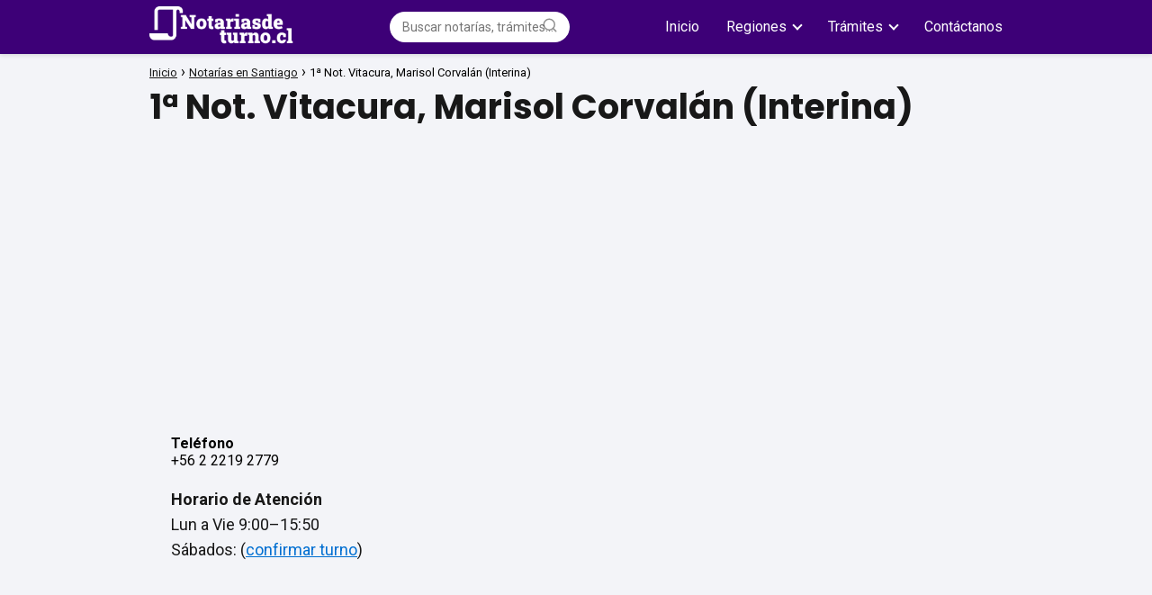

--- FILE ---
content_type: text/html; charset=UTF-8
request_url: https://www.notariasdeturno.cl/santiago/1a-not-vitacura-marisol-corvalan-interina/
body_size: 29813
content:
<!DOCTYPE html><html lang="es-CL" prefix="og: https://ogp.me/ns#" ><head><meta charset="UTF-8"><meta name="viewport" content="width=device-width, initial-scale=1.0, maximum-scale=2.0"><link rel="preconnect" href="https://fonts.googleapis.com" crossorigin><link rel="preconnect" href="https://fonts.gstatic.com/" crossorigin><title>ᐉ 1ª Not. Vitacura, Marisol Corvalán (Interina) en Santiago</title><style id="rocket-critical-css">:root{--ap_color1:#8bc34a;--ap_color2:#f14f4f;--ap_color3:#333;--ap_color4:#888;--ap_color5:#777;--ap_color6:#2488B7;--ap_color7:#11a7db;--ap_color8:#eb5837;--ap_color9:#F4AC20;--ap_border-radius:4px;--ap_border-color:rgba(0,0,0,0.1)}ul{box-sizing:border-box}:root{--wp--preset--font-size--normal:16px;--wp--preset--font-size--huge:42px}:root,:host{--fa-style-family-brands:'Font Awesome 6 Brands';--fa-font-brands:normal 400 1em/1 'Font Awesome 6 Brands'}:root,:host{--fa-style-family-classic:'Font Awesome 6 Free';--fa-font-regular:normal 400 1em/1 'Font Awesome 6 Free'}:root,:host{--fa-style-family-classic:'Font Awesome 6 Free';--fa-font-solid:normal 900 1em/1 'Font Awesome 6 Free'}@font-face{font-family:icofont;src:url(https://www.notariasdeturno.cl/wp-content/plugins/simple-floating-menu/assets/css/fonts/icofont/icofont.woff2) format("woff2"),url(https://www.notariasdeturno.cl/wp-content/plugins/simple-floating-menu/assets/css/fonts/icofont/icofont.woff) format("woff");font-weight:400;font-style:normal}[class^=icofont-]{font-family:icofont!important;font-style:normal;font-weight:400;font-variant:normal;text-transform:none;font-size:inherit;text-rendering:auto;line-height:inherit;-webkit-font-smoothing:antialiased;-moz-osx-font-smoothing:grayscale}.icofont-ui-search:before{content:"\ec82"}.sfm-floating-menu{position:fixed;z-index:99}.sfm-floating-menu{display:flex}.sfm-floating-menu.bottom-right{right:0;bottom:0}.sfm-floating-menu a.sfm-shape-button{background:#000;text-align:center;text-decoration:none;color:#fff;height:100%;display:flex;align-items:center;justify-content:center}.sfm-floating-menu i{position:relative}.sfm-floating-menu .sfm-button{position:relative;filter:drop-shadow(var(--sfm-button-shadow-x,0) var(--sfm-button-shadow-y,0) var(--sfm-button-shadow-blur,0) var(--sfm-button-shadow-color,transparent))}.sfm-floating-menu.sfm-round a.sfm-shape-button{clip-path:circle(50% at 50% 50%)}*,body{padding:0;margin:0}p,ul li{overflow-wrap:break-word}h1{width:100%}#btn-menu,.comment-notes,.go-top>span,header label{display:none}*,body{margin:0}#menu ul a,a{text-decoration:none}iframe,img{max-width:100%}i{font-style:italic}strong{font-weight:700}#menu ul,#menu ul li,*{box-sizing:border-box}body{text-rendering:optimizeSpeed;word-wrap:break-word;overflow-x:hidden}img{height:auto;object-fit:contain}h1{margin:5px 0}p{margin:0 0 20px}header{z-index:999}input:not([type=submit]):not([type=radio]):not([type=checkbox]):not([type=file]),textarea{padding:.5rem .75rem;font-size:1.1rem;outline:0;display:inline-block;width:100%;-webkit-box-shadow:inset 0 1px 3px #f6f6f7;box-shadow:inset 0 1px 3px #f6f6f7;background-color:#fff;border-radius:2px}input,textarea{font-family:inherit;font-size:inherit;line-height:inherit;outline:0}hr{display:block;height:1px;border:0;border-top:1px solid #ccc;margin:2em 0;padding:0}.site-header{margin-bottom:10px;width:100%;z-index:999;opacity:1;min-height:60px}.content-page,.site-header-content{margin:0 auto;position:relative}.site-header-content{display:flex;align-items:center;justify-content:space-between}.site-name{display:inline-block;line-height:60px}.site-name{font-size:1.25rem}.content-page{flex-wrap:wrap}.article-full{width:100%}.article-full{display:inline-block;vertical-align:top}.post-thumbnail{margin-bottom:2rem;text-align:center}.the-content{margin-bottom:1.5rem}ul.breadcrumb{list-style:none}.go-top{position:fixed;display:none}.breadcrumb li{display:inline;margin:0}.breadcrumb li:after{content:'›';margin:0 4px}.breadcrumb li:last-child:after{content:'';margin:0}.footer-breadcrumb .breadcrumb{padding:10px;border-top:1px solid #ddd}.go-top{height:45px;width:45px;line-height:40px;text-align:center;border-radius:100px;font-size:30px;bottom:20px;right:20px}.arrow{border:solid #fff;border-width:0 2px 2px 0;display:inline-block;padding:4px}.arrow-up{transform:rotate(-135deg);-webkit-transform:rotate(-135deg)}#menu>ul>li{text-align:left}#commentform input,#commentform textarea{margin-top:15px}#commentform input,#commentform textarea{border-radius:2px;outline:0}#commentform textarea{resize:none}#menu{-webkit-touch-callout:none;z-index:100;position:relative;display:inline-block}#menu ul,#menu ul li{list-style:none;padding:0;margin:0}#menu>ul{padding:0;margin:0;position:relative}#menu>ul>li{display:inline-block;line-height:60px;padding:0;width:auto}.circle{width:28px;height:28px;position:relative}.line{position:absolute;height:3px;width:100%;border-radius:8px}.top{top:18%}.middle{top:48%}.bottom{top:78%}@media (min-width:768px) and (max-width:1050px){.article-full{padding-left:1rem}}@media (min-width:1050px){#menu>ul{text-align:right!important}#menu>ul>li{line-height:60px;margin:0 0 0 30px}#menu>ul>li:first-child{margin:0!important}.footer-breadcrumb .breadcrumb-trail{display:none}.site-header{position:sticky;top:0}.content-page{display:flex}.post-thumbnail{margin:1rem auto}.content-page,.site-header-content{padding-left:1rem;padding-right:1rem}}@media (max-width:1050px){#menu{left:0}#menu ul{min-height:auto!important}#menu{height:100%;width:100%;position:fixed;transform:translateX(-100%);background:#f9f9f9;overflow:auto!important;padding-bottom:60px}#menu>ul{width:100%;font-size:18px}#menu>ul>li{width:100%;display:inline-table;background-color:#f9f9f9}#menu>ul>li>a{padding:0 10px 0 20px}body,html{margin:0;height:100%}.site-header{position:fixed}.article-full>.breadcrumb-trail{display:none}.content-page,.go-top,header #menu a,header label{display:block}header label{height:60px;line-height:60px;padding:12px 20px 0}header #menu a{color:#222!important}.post-thumbnail{margin:1rem -1rem}.go-top{width:100%;position:relative;border-radius:0!important;bottom:auto;right:auto}.go-top>span{display:inline;margin-right:10px;font-size:1.2rem}.site-name{padding:0 1rem}.article-full{width:100%!important;padding:0 1rem 1rem!important;margin:0 auto;display:block}.content-page{padding-top:4rem}}@media (max-width:480px){.post-thumbnail{margin-top:1rem!important;margin-bottom:1rem!important}}.su-u-clearfix::after{content:'';display:table;clear:both}.su-u-trim>:first-child{margin-top:0}.su-row{margin-bottom:1.5em}.su-row::after{display:table;clear:both;content:''}.su-row .su-column{display:block;float:left;box-sizing:border-box;margin:0 0 0 4%}.su-row .su-column:first-child{margin-left:0}.su-row .su-column-size-1-2{width:48%}.su-row .su-column iframe{max-width:100%}@media only screen and (max-width:767px){.su-row .su-column{float:none;width:100%;margin:0}.su-row .su-column+.su-column{margin:1.5rem 0 0}}</style><meta name="description" content="Revisa los datos de contactos de 1ª Not. Vitacura, Marisol Corvalán (Interina) - Teléfono, horarios y ubicación, para realizar tus trámites notariales."/><meta name="robots" content="follow, index, max-snippet:-1, max-video-preview:-1, max-image-preview:large"/><link rel="canonical" href="https://www.notariasdeturno.cl/santiago/1a-not-vitacura-marisol-corvalan-interina/" /><meta property="og:locale" content="es_ES" /><meta property="og:type" content="article" /><meta property="og:title" content="ᐉ 1ª Not. Vitacura, Marisol Corvalán (Interina) en Santiago" /><meta property="og:description" content="Revisa los datos de contactos de 1ª Not. Vitacura, Marisol Corvalán (Interina) - Teléfono, horarios y ubicación, para realizar tus trámites notariales." /><meta property="og:url" content="https://www.notariasdeturno.cl/santiago/1a-not-vitacura-marisol-corvalan-interina/" /><meta property="og:site_name" content="Notarias de Turno" /><meta property="og:updated_time" content="2023-08-14T17:28:23-04:00" /><meta property="og:image" content="https://www.notariasdeturno.cl/wp-content/uploads/2023/08/1a-Not.-Vitacura-Marisol-Corvalan-Interina.jpg.webp" /><meta property="og:image:secure_url" content="https://www.notariasdeturno.cl/wp-content/uploads/2023/08/1a-Not.-Vitacura-Marisol-Corvalan-Interina.jpg.webp" /><meta property="og:image:width" content="349" /><meta property="og:image:height" content="244" /><meta property="og:image:alt" content="1ª Not. Vitacura, Marisol Corvalán (Interina)" /><meta property="og:image:type" content="image/jpeg" /><meta property="article:published_time" content="2023-08-07T19:52:58-04:00" /><meta property="article:modified_time" content="2023-08-14T17:28:23-04:00" /><meta name="twitter:card" content="summary_large_image" /><meta name="twitter:title" content="ᐉ 1ª Not. Vitacura, Marisol Corvalán (Interina) en Santiago" /><meta name="twitter:description" content="Revisa los datos de contactos de 1ª Not. Vitacura, Marisol Corvalán (Interina) - Teléfono, horarios y ubicación, para realizar tus trámites notariales." /><meta name="twitter:site" content="@Notariasdeturno" /><meta name="twitter:creator" content="@Notariasdeturno" /><meta name="twitter:image" content="https://www.notariasdeturno.cl/wp-content/uploads/2023/08/1a-Not.-Vitacura-Marisol-Corvalan-Interina.jpg.webp" /><meta name="twitter:label1" content="Tiempo de lectura" /><meta name="twitter:data1" content="Menos de un minuto" /> <script type="application/ld+json" class="rank-math-schema">{"@context":"https://schema.org","@graph":[{"@type":"Organization","@id":"https://www.notariasdeturno.cl/#organization","name":"Notarias de Turno","url":"https://www.notariasdeturno.cl","sameAs":["https://twitter.com/Notariasdeturno"],"logo":{"@type":"ImageObject","@id":"https://www.notariasdeturno.cl/#logo","url":"https://www.notariasdeturno.cl/wp-content/uploads/2021/04/cropped-logo.png","contentUrl":"https://www.notariasdeturno.cl/wp-content/uploads/2021/04/cropped-logo.png","caption":"Notarias de Turno","inLanguage":"es-CL","width":"472","height":"138"}},{"@type":"WebSite","@id":"https://www.notariasdeturno.cl/#website","url":"https://www.notariasdeturno.cl","name":"Notarias de Turno","publisher":{"@id":"https://www.notariasdeturno.cl/#organization"},"inLanguage":"es-CL"},{"@type":"ImageObject","@id":"https://www.notariasdeturno.cl/wp-content/uploads/2023/08/1a-Not.-Vitacura-Marisol-Corvalan-Interina.jpg","url":"https://www.notariasdeturno.cl/wp-content/uploads/2023/08/1a-Not.-Vitacura-Marisol-Corvalan-Interina.jpg","width":"349","height":"244","caption":"1\u00aa Not. Vitacura, Marisol Corval\u00e1n (Interina)","inLanguage":"es-CL"},{"@type":"BreadcrumbList","@id":"https://www.notariasdeturno.cl/santiago/1a-not-vitacura-marisol-corvalan-interina/#breadcrumb","itemListElement":[{"@type":"ListItem","position":"1","item":{"@id":"https://www.notariasdeturno.cl","name":"Notar\u00edas de turno"}},{"@type":"ListItem","position":"2","item":{"@id":"https://www.notariasdeturno.cl/santiago/","name":"Notar\u00edas en Santiago"}},{"@type":"ListItem","position":"3","item":{"@id":"https://www.notariasdeturno.cl/santiago/1a-not-vitacura-marisol-corvalan-interina/","name":"1\u00aa Not. Vitacura, Marisol Corval\u00e1n (Interina)"}}]},{"@type":"WebPage","@id":"https://www.notariasdeturno.cl/santiago/1a-not-vitacura-marisol-corvalan-interina/#webpage","url":"https://www.notariasdeturno.cl/santiago/1a-not-vitacura-marisol-corvalan-interina/","name":"\u1409 1\u00aa Not. Vitacura, Marisol Corval\u00e1n (Interina) en Santiago","datePublished":"2023-08-07T19:52:58-04:00","dateModified":"2023-08-14T17:28:23-04:00","isPartOf":{"@id":"https://www.notariasdeturno.cl/#website"},"primaryImageOfPage":{"@id":"https://www.notariasdeturno.cl/wp-content/uploads/2023/08/1a-Not.-Vitacura-Marisol-Corvalan-Interina.jpg"},"inLanguage":"es-CL","breadcrumb":{"@id":"https://www.notariasdeturno.cl/santiago/1a-not-vitacura-marisol-corvalan-interina/#breadcrumb"}},{"@type":"Person","@id":"https://www.notariasdeturno.cl/santiago/1a-not-vitacura-marisol-corvalan-interina/#author","name":"Admin","image":{"@type":"ImageObject","@id":"https://secure.gravatar.com/avatar/78ac80e54ff4e96d76f6a8f6cdd9136fff9f30055f8e70534db25676d20829ab?s=96&amp;d=mm&amp;r=g","url":"https://secure.gravatar.com/avatar/78ac80e54ff4e96d76f6a8f6cdd9136fff9f30055f8e70534db25676d20829ab?s=96&amp;d=mm&amp;r=g","caption":"Admin","inLanguage":"es-CL"},"worksFor":{"@id":"https://www.notariasdeturno.cl/#organization"}},{"@type":"Article","headline":"\u1409 1\u00aa Not. Vitacura, Marisol Corval\u00e1n (Interina) en Santiago","datePublished":"2023-08-07T19:52:58-04:00","dateModified":"2023-08-14T17:28:23-04:00","author":{"@id":"https://www.notariasdeturno.cl/santiago/1a-not-vitacura-marisol-corvalan-interina/#author","name":"Admin"},"publisher":{"@id":"https://www.notariasdeturno.cl/#organization"},"description":"Revisa los datos de contactos de 1\u00aa Not. Vitacura, Marisol Corval\u00e1n (Interina) - Tel\u00e9fono, horarios y ubicaci\u00f3n, para realizar tus tr\u00e1mites notariales.","name":"\u1409 1\u00aa Not. Vitacura, Marisol Corval\u00e1n (Interina) en Santiago","@id":"https://www.notariasdeturno.cl/santiago/1a-not-vitacura-marisol-corvalan-interina/#richSnippet","isPartOf":{"@id":"https://www.notariasdeturno.cl/santiago/1a-not-vitacura-marisol-corvalan-interina/#webpage"},"image":{"@id":"https://www.notariasdeturno.cl/wp-content/uploads/2023/08/1a-Not.-Vitacura-Marisol-Corvalan-Interina.jpg"},"inLanguage":"es-CL","mainEntityOfPage":{"@id":"https://www.notariasdeturno.cl/santiago/1a-not-vitacura-marisol-corvalan-interina/#webpage"}}]}</script> <link rel='dns-prefetch' href='//fonts.googleapis.com' /><link rel="alternate" type="application/rss+xml" title="Notarias de Turno &raquo; Feed" href="https://www.notariasdeturno.cl/feed/" /><link rel="alternate" type="application/rss+xml" title="Notarias de Turno &raquo; Feed de comentarios" href="https://www.notariasdeturno.cl/comments/feed/" /><link rel="alternate" type="application/rss+xml" title="Notarias de Turno &raquo; 1ª Not. Vitacura, Marisol Corvalán (Interina) Feed de comentarios" href="https://www.notariasdeturno.cl/santiago/1a-not-vitacura-marisol-corvalan-interina/feed/" /><link rel="alternate" title="oEmbed (JSON)" type="application/json+oembed" href="https://www.notariasdeturno.cl/wp-json/oembed/1.0/embed?url=https%3A%2F%2Fwww.notariasdeturno.cl%2Fsantiago%2F1a-not-vitacura-marisol-corvalan-interina%2F" /><link rel="alternate" title="oEmbed (XML)" type="text/xml+oembed" href="https://www.notariasdeturno.cl/wp-json/oembed/1.0/embed?url=https%3A%2F%2Fwww.notariasdeturno.cl%2Fsantiago%2F1a-not-vitacura-marisol-corvalan-interina%2F&#038;format=xml" /><style id='wp-img-auto-sizes-contain-inline-css' type='text/css'>img:is([sizes=auto i],[sizes^="auto," i]){contain-intrinsic-size:3000px 1500px}</style><link data-minify="1" rel='preload' id='pt-cv-public-style-css' href='https://www.notariasdeturno.cl/wp-content/cache/min/1/wp-content/plugins/content-views-query-and-display-post-page/public/assets/css/cv-ccb61965f80b3165f2d7694e44b2bcdf.css' as="style" onload="this.onload=null;this.rel='stylesheet'" type='text/css' media='all' /><link rel='preload' id='pt-cv-public-pro-style-css' href='https://www.notariasdeturno.cl/wp-content/plugins/pt-content-views-pro/public/assets/css/cvpro.min.css?ver=5.7.1' as="style" onload="this.onload=null;this.rel='stylesheet'" type='text/css' media='all' /><style id='wp-block-library-inline-css' type='text/css'>:root{--wp-block-synced-color:#7a00df;--wp-block-synced-color--rgb:122,0,223;--wp-bound-block-color:var(--wp-block-synced-color);--wp-editor-canvas-background:#ddd;--wp-admin-theme-color:#007cba;--wp-admin-theme-color--rgb:0,124,186;--wp-admin-theme-color-darker-10:#006ba1;--wp-admin-theme-color-darker-10--rgb:0,107,160.5;--wp-admin-theme-color-darker-20:#005a87;--wp-admin-theme-color-darker-20--rgb:0,90,135;--wp-admin-border-width-focus:2px}@media (min-resolution:192dpi){:root{--wp-admin-border-width-focus:1.5px}}.wp-element-button{cursor:pointer}:root .has-very-light-gray-background-color{background-color:#eee}:root .has-very-dark-gray-background-color{background-color:#313131}:root .has-very-light-gray-color{color:#eee}:root .has-very-dark-gray-color{color:#313131}:root .has-vivid-green-cyan-to-vivid-cyan-blue-gradient-background{background:linear-gradient(135deg,#00d084,#0693e3)}:root .has-purple-crush-gradient-background{background:linear-gradient(135deg,#34e2e4,#4721fb 50%,#ab1dfe)}:root .has-hazy-dawn-gradient-background{background:linear-gradient(135deg,#faaca8,#dad0ec)}:root .has-subdued-olive-gradient-background{background:linear-gradient(135deg,#fafae1,#67a671)}:root .has-atomic-cream-gradient-background{background:linear-gradient(135deg,#fdd79a,#004a59)}:root .has-nightshade-gradient-background{background:linear-gradient(135deg,#330968,#31cdcf)}:root .has-midnight-gradient-background{background:linear-gradient(135deg,#020381,#2874fc)}:root{--wp--preset--font-size--normal:16px;--wp--preset--font-size--huge:42px}.has-regular-font-size{font-size:1em}.has-larger-font-size{font-size:2.625em}.has-normal-font-size{font-size:var(--wp--preset--font-size--normal)}.has-huge-font-size{font-size:var(--wp--preset--font-size--huge)}.has-text-align-center{text-align:center}.has-text-align-left{text-align:left}.has-text-align-right{text-align:right}.has-fit-text{white-space:nowrap!important}#end-resizable-editor-section{display:none}.aligncenter{clear:both}.items-justified-left{justify-content:flex-start}.items-justified-center{justify-content:center}.items-justified-right{justify-content:flex-end}.items-justified-space-between{justify-content:space-between}.screen-reader-text{border:0;clip-path:inset(50%);height:1px;margin:-1px;overflow:hidden;padding:0;position:absolute;width:1px;word-wrap:normal!important}.screen-reader-text:focus{background-color:#ddd;clip-path:none;color:#444;display:block;font-size:1em;height:auto;left:5px;line-height:normal;padding:15px 23px 14px;text-decoration:none;top:5px;width:auto;z-index:100000}html :where(.has-border-color){border-style:solid}html :where([style*=border-top-color]){border-top-style:solid}html :where([style*=border-right-color]){border-right-style:solid}html :where([style*=border-bottom-color]){border-bottom-style:solid}html :where([style*=border-left-color]){border-left-style:solid}html :where([style*=border-width]){border-style:solid}html :where([style*=border-top-width]){border-top-style:solid}html :where([style*=border-right-width]){border-right-style:solid}html :where([style*=border-bottom-width]){border-bottom-style:solid}html :where([style*=border-left-width]){border-left-style:solid}html :where(img[class*=wp-image-]){height:auto;max-width:100%}:where(figure){margin:0 0 1em}html :where(.is-position-sticky){--wp-admin--admin-bar--position-offset:var(--wp-admin--admin-bar--height,0)}@media screen and (max-width:600px){html :where(.is-position-sticky){--wp-admin--admin-bar--position-offset:0}}</style><style id='wp-block-paragraph-inline-css' type='text/css'>.is-small-text{font-size:.875em}.is-regular-text{font-size:1em}.is-large-text{font-size:2.25em}.is-larger-text{font-size:3em}.has-drop-cap:not(:focus):first-letter{float:left;font-size:8.4em;font-style:normal;font-weight:100;line-height:.68;margin:.05em .1em 0 0;text-transform:uppercase}body.rtl .has-drop-cap:not(:focus):first-letter{float:none;margin-left:.1em}p.has-drop-cap.has-background{overflow:hidden}:root :where(p.has-background){padding:1.25em 2.375em}:where(p.has-text-color:not(.has-link-color)) a{color:inherit}p.has-text-align-left[style*="writing-mode:vertical-lr"],p.has-text-align-right[style*="writing-mode:vertical-rl"]{rotate:180deg}</style><style id='global-styles-inline-css' type='text/css'>:root{--wp--preset--aspect-ratio--square:1;--wp--preset--aspect-ratio--4-3:4/3;--wp--preset--aspect-ratio--3-4:3/4;--wp--preset--aspect-ratio--3-2:3/2;--wp--preset--aspect-ratio--2-3:2/3;--wp--preset--aspect-ratio--16-9:16/9;--wp--preset--aspect-ratio--9-16:9/16;--wp--preset--color--black:#000;--wp--preset--color--cyan-bluish-gray:#abb8c3;--wp--preset--color--white:#fff;--wp--preset--color--pale-pink:#f78da7;--wp--preset--color--vivid-red:#cf2e2e;--wp--preset--color--luminous-vivid-orange:#ff6900;--wp--preset--color--luminous-vivid-amber:#fcb900;--wp--preset--color--light-green-cyan:#7bdcb5;--wp--preset--color--vivid-green-cyan:#00d084;--wp--preset--color--pale-cyan-blue:#8ed1fc;--wp--preset--color--vivid-cyan-blue:#0693e3;--wp--preset--color--vivid-purple:#9b51e0;--wp--preset--gradient--vivid-cyan-blue-to-vivid-purple:linear-gradient(135deg,rgb(6,147,227) 0%,rgb(155,81,224) 100%);--wp--preset--gradient--light-green-cyan-to-vivid-green-cyan:linear-gradient(135deg,rgb(122,220,180) 0%,rgb(0,208,130) 100%);--wp--preset--gradient--luminous-vivid-amber-to-luminous-vivid-orange:linear-gradient(135deg,rgb(252,185,0) 0%,rgb(255,105,0) 100%);--wp--preset--gradient--luminous-vivid-orange-to-vivid-red:linear-gradient(135deg,rgb(255,105,0) 0%,rgb(207,46,46) 100%);--wp--preset--gradient--very-light-gray-to-cyan-bluish-gray:linear-gradient(135deg,rgb(238,238,238) 0%,rgb(169,184,195) 100%);--wp--preset--gradient--cool-to-warm-spectrum:linear-gradient(135deg,rgb(74,234,220) 0%,rgb(151,120,209) 20%,rgb(207,42,186) 40%,rgb(238,44,130) 60%,rgb(251,105,98) 80%,rgb(254,248,76) 100%);--wp--preset--gradient--blush-light-purple:linear-gradient(135deg,rgb(255,206,236) 0%,rgb(152,150,240) 100%);--wp--preset--gradient--blush-bordeaux:linear-gradient(135deg,rgb(254,205,165) 0%,rgb(254,45,45) 50%,rgb(107,0,62) 100%);--wp--preset--gradient--luminous-dusk:linear-gradient(135deg,rgb(255,203,112) 0%,rgb(199,81,192) 50%,rgb(65,88,208) 100%);--wp--preset--gradient--pale-ocean:linear-gradient(135deg,rgb(255,245,203) 0%,rgb(182,227,212) 50%,rgb(51,167,181) 100%);--wp--preset--gradient--electric-grass:linear-gradient(135deg,rgb(202,248,128) 0%,rgb(113,206,126) 100%);--wp--preset--gradient--midnight:linear-gradient(135deg,rgb(2,3,129) 0%,rgb(40,116,252) 100%);--wp--preset--font-size--small:13px;--wp--preset--font-size--medium:20px;--wp--preset--font-size--large:36px;--wp--preset--font-size--x-large:42px;--wp--preset--spacing--20:.44rem;--wp--preset--spacing--30:.67rem;--wp--preset--spacing--40:1rem;--wp--preset--spacing--50:1.5rem;--wp--preset--spacing--60:2.25rem;--wp--preset--spacing--70:3.38rem;--wp--preset--spacing--80:5.06rem;--wp--preset--shadow--natural:6px 6px 9px rgba(0,0,0,.2);--wp--preset--shadow--deep:12px 12px 50px rgba(0,0,0,.4);--wp--preset--shadow--sharp:6px 6px 0 rgba(0,0,0,.2);--wp--preset--shadow--outlined:6px 6px 0 -3px rgb(255,255,255),6px 6px rgb(0,0,0);--wp--preset--shadow--crisp:6px 6px 0 rgb(0,0,0)}:where(.is-layout-flex){gap:.5em}:where(.is-layout-grid){gap:.5em}body .is-layout-flex{display:flex}.is-layout-flex{flex-wrap:wrap;align-items:center}.is-layout-flex>:is(*,div){margin:0}body .is-layout-grid{display:grid}.is-layout-grid>:is(*,div){margin:0}:where(.wp-block-columns.is-layout-flex){gap:2em}:where(.wp-block-columns.is-layout-grid){gap:2em}:where(.wp-block-post-template.is-layout-flex){gap:1.25em}:where(.wp-block-post-template.is-layout-grid){gap:1.25em}.has-black-color{color:var(--wp--preset--color--black)!important}.has-cyan-bluish-gray-color{color:var(--wp--preset--color--cyan-bluish-gray)!important}.has-white-color{color:var(--wp--preset--color--white)!important}.has-pale-pink-color{color:var(--wp--preset--color--pale-pink)!important}.has-vivid-red-color{color:var(--wp--preset--color--vivid-red)!important}.has-luminous-vivid-orange-color{color:var(--wp--preset--color--luminous-vivid-orange)!important}.has-luminous-vivid-amber-color{color:var(--wp--preset--color--luminous-vivid-amber)!important}.has-light-green-cyan-color{color:var(--wp--preset--color--light-green-cyan)!important}.has-vivid-green-cyan-color{color:var(--wp--preset--color--vivid-green-cyan)!important}.has-pale-cyan-blue-color{color:var(--wp--preset--color--pale-cyan-blue)!important}.has-vivid-cyan-blue-color{color:var(--wp--preset--color--vivid-cyan-blue)!important}.has-vivid-purple-color{color:var(--wp--preset--color--vivid-purple)!important}.has-black-background-color{background-color:var(--wp--preset--color--black)!important}.has-cyan-bluish-gray-background-color{background-color:var(--wp--preset--color--cyan-bluish-gray)!important}.has-white-background-color{background-color:var(--wp--preset--color--white)!important}.has-pale-pink-background-color{background-color:var(--wp--preset--color--pale-pink)!important}.has-vivid-red-background-color{background-color:var(--wp--preset--color--vivid-red)!important}.has-luminous-vivid-orange-background-color{background-color:var(--wp--preset--color--luminous-vivid-orange)!important}.has-luminous-vivid-amber-background-color{background-color:var(--wp--preset--color--luminous-vivid-amber)!important}.has-light-green-cyan-background-color{background-color:var(--wp--preset--color--light-green-cyan)!important}.has-vivid-green-cyan-background-color{background-color:var(--wp--preset--color--vivid-green-cyan)!important}.has-pale-cyan-blue-background-color{background-color:var(--wp--preset--color--pale-cyan-blue)!important}.has-vivid-cyan-blue-background-color{background-color:var(--wp--preset--color--vivid-cyan-blue)!important}.has-vivid-purple-background-color{background-color:var(--wp--preset--color--vivid-purple)!important}.has-black-border-color{border-color:var(--wp--preset--color--black)!important}.has-cyan-bluish-gray-border-color{border-color:var(--wp--preset--color--cyan-bluish-gray)!important}.has-white-border-color{border-color:var(--wp--preset--color--white)!important}.has-pale-pink-border-color{border-color:var(--wp--preset--color--pale-pink)!important}.has-vivid-red-border-color{border-color:var(--wp--preset--color--vivid-red)!important}.has-luminous-vivid-orange-border-color{border-color:var(--wp--preset--color--luminous-vivid-orange)!important}.has-luminous-vivid-amber-border-color{border-color:var(--wp--preset--color--luminous-vivid-amber)!important}.has-light-green-cyan-border-color{border-color:var(--wp--preset--color--light-green-cyan)!important}.has-vivid-green-cyan-border-color{border-color:var(--wp--preset--color--vivid-green-cyan)!important}.has-pale-cyan-blue-border-color{border-color:var(--wp--preset--color--pale-cyan-blue)!important}.has-vivid-cyan-blue-border-color{border-color:var(--wp--preset--color--vivid-cyan-blue)!important}.has-vivid-purple-border-color{border-color:var(--wp--preset--color--vivid-purple)!important}.has-vivid-cyan-blue-to-vivid-purple-gradient-background{background:var(--wp--preset--gradient--vivid-cyan-blue-to-vivid-purple)!important}.has-light-green-cyan-to-vivid-green-cyan-gradient-background{background:var(--wp--preset--gradient--light-green-cyan-to-vivid-green-cyan)!important}.has-luminous-vivid-amber-to-luminous-vivid-orange-gradient-background{background:var(--wp--preset--gradient--luminous-vivid-amber-to-luminous-vivid-orange)!important}.has-luminous-vivid-orange-to-vivid-red-gradient-background{background:var(--wp--preset--gradient--luminous-vivid-orange-to-vivid-red)!important}.has-very-light-gray-to-cyan-bluish-gray-gradient-background{background:var(--wp--preset--gradient--very-light-gray-to-cyan-bluish-gray)!important}.has-cool-to-warm-spectrum-gradient-background{background:var(--wp--preset--gradient--cool-to-warm-spectrum)!important}.has-blush-light-purple-gradient-background{background:var(--wp--preset--gradient--blush-light-purple)!important}.has-blush-bordeaux-gradient-background{background:var(--wp--preset--gradient--blush-bordeaux)!important}.has-luminous-dusk-gradient-background{background:var(--wp--preset--gradient--luminous-dusk)!important}.has-pale-ocean-gradient-background{background:var(--wp--preset--gradient--pale-ocean)!important}.has-electric-grass-gradient-background{background:var(--wp--preset--gradient--electric-grass)!important}.has-midnight-gradient-background{background:var(--wp--preset--gradient--midnight)!important}.has-small-font-size{font-size:var(--wp--preset--font-size--small)!important}.has-medium-font-size{font-size:var(--wp--preset--font-size--medium)!important}.has-large-font-size{font-size:var(--wp--preset--font-size--large)!important}.has-x-large-font-size{font-size:var(--wp--preset--font-size--x-large)!important}</style><style id='classic-theme-styles-inline-css' type='text/css'>
/*! This file is auto-generated */
.wp-block-button__link{color:#fff;background-color:#32373c;border-radius:9999px;box-shadow:none;text-decoration:none;padding:calc(.667em + 2px) calc(1.333em + 2px);font-size:1.125em}.wp-block-file__button{background:#32373c;color:#fff;text-decoration:none}</style><link data-minify="1" rel='preload' id='contact-form-7-css' href='https://www.notariasdeturno.cl/wp-content/cache/min/1/wp-content/plugins/contact-form-7/includes/css/styles-5ace330f1d7112f7b98ac8582cc43f5b.css' as="style" onload="this.onload=null;this.rel='stylesheet'" type='text/css' media='all' /><link rel='preload' id='asap-style-css' href='https://www.notariasdeturno.cl/wp-content/themes/asap/assets/css/main.min.css?ver=0003120423' as="style" onload="this.onload=null;this.rel='stylesheet'" type='text/css' media='all' /><style id='asap-style-inline-css' type='text/css'>body{font-family:'Roboto',sans-serif!important;background:#F3F4F8;font-weight:400!important}h1,h2,h3,h4,h5,h6{font-family:'Poppins',sans-serif!important;font-weight:700;line-height:1.3}h1{color:#181818}h2,h5,h6{color:#181818}h3{color:#181818}h4{color:#181818}.article-loop p,.article-loop-featured p,.article-loop h2,.article-loop h3,.article-loop h4,.article-loop-featured h2,.article-loop-featured h3,.article-loop span.entry-title,.related-posts p,.last-post-sidebar p,.woocommerce-loop-product__title{font-family:'Roboto',sans-serif!important;font-size:18px!important;font-weight:400!important}.article-loop .show-extract p,.article-loop .show-extract span{font-family:'Roboto',sans-serif!important;font-weight:400!important}a{color:#006fd1}.the-content .post-index span,.des-category .post-index span{font-size:18px}.the-content .post-index li,.the-content .post-index a,.des-category .post-index li,.des-category .post-index a,.comment-respond>p>span>a,.asap-pros-cons-title span,.asap-pros-cons ul li span,.woocommerce #reviews #comments ol.commentlist li .comment-text p,.woocommerce #review_form #respond p,.woocommerce .comment-reply-title,.woocommerce form .form-row label,.woocommerce-page form .form-row label{font-size:calc(18px - 2px)}.content-tags a,.tagcloud a{border:1px solid #006fd1}.content-tags a:hover,.tagcloud a:hover{color:#006fd199}p,.the-content ul li,.the-content ol li{color:#181818;font-size:18px;line-height:1.6}.comment-author cite,.primary-sidebar ul li a,.woocommerce ul.products li.product .price,span.asap-author,.content-cluster .show-extract span{color:#181818}.comment-body p,#commentform input,#commentform textarea{font-size:calc(18px - 2px)}.social-title{font-size:calc(18px - 3px)}.breadcrumb a,.breadcrumb span,.woocommerce .woocommerce-breadcrumb{font-size:calc(18px - 5px)}.content-footer p,.content-footer li,.search-header input:not([type=submit]):not([type=radio]):not([type=checkbox]):not([type=file]){font-size:calc(18px - 4px)!important}.search-header input:not([type=submit]):not([type=radio]):not([type=checkbox]):not([type=file]){border:1px solid #FFFFFF26!important}h1{font-size:38px}h2{font-size:32px}h3{font-size:28px}h4{font-size:23px}.site-header,#cookiesbox{background:#3d0077}.site-header-wc a span.count-number{border:1px solid #FFF}.content-footer{background:#2b0059}.comment-respond>p,.area-comentarios ol>p,.error404 .content-loop p+p,.search .content-loop .search-home+p{border-bottom:1px solid #3d0077}.pagination a,.nav-links a,.woocommerce #respond input#submit,.woocommerce a.button,.woocommerce button.button,.woocommerce input.button,.woocommerce #respond input#submit.alt,.woocommerce a.button.alt,.woocommerce button.button.alt,.woocommerce input.button.alt,.wpcf7-form input.wpcf7-submit{background:#3d0077;color:#FFFFFF!important}.woocommerce div.product .woocommerce-tabs ul.tabs li.active{border-bottom:2px solid #3d0077}.pagination a:hover,.nav-links a:hover{background:#3d0077B3}.article-loop a span.entry-title{color:#181818!important}.article-loop a:hover p,.article-loop a:hover h2,.article-loop a:hover h3,.article-loop a:hover span.entry-title{color:#006fd1!important}.article-loop.custom-links a:hover span.entry-title,.asap-loop-horizontal .article-loop a:hover span.entry-title{color:#181818!important}#commentform input,#commentform textarea{border:2px solid #3d0077;font-weight:400!important}.content-loop{max-width:980px}.site-header-content{max-width:980px}.content-footer{max-width:calc(980px - 32px)}.content-footer-social{background:#2b00591A}.content-single{max-width:980px}.content-page{max-width:980px}.content-wc{max-width:980px}.reply a,.go-top{background:#3d0077;color:#FFF}.reply a{border:2px solid #3d0077}#commentform input[type=submit]{background:#3d0077;color:#FFF}.site-header a,header,header label{color:#FFF}.content-footer a,.content-footer p,.content-footer .widget-area{color:#FFF}header .line{background:#FFF}.site-logo img{max-width:160px}.search-header{margin-left:0}.primary-sidebar{width:300px}p.sidebar-title,.comment-respond>p,.area-comentarios ol>p,.asap-subtitle{font-size:calc(18px + 2px)}.popular-post-sidebar ol a{color:#181818;font-size:calc(18px - 2px)}.popular-post-sidebar ol li:before,.primary-sidebar div ul li:before{border-color:#3d0077}.search-form input[type=submit]{background:#3d0077}.search-form{border:2px solid #3d0077}.sidebar-title:after,.archive .content-loop h1:after{background:#3d0077}.single-nav .nav-prev a:before,.single-nav .nav-next a:before{border-color:#3d0077}.single-nav a{color:#181818;font-size:calc(18px - 3px)}.the-content .post-index{border-top:2px solid #3d0077}.the-content .post-index #show-table{color:#006fd1;font-size:calc(18px - 3px);font-weight:400}.the-content .post-index .btn-show{font-size:calc(18px - 3px)!important}.search-header form{width:200px}.site-header .site-header-wc svg{stroke:#FFF}.item-featured{color:#FFF;background:#f16028}.checkbox .check-table svg{stroke:#3d0077}.article-content,#commentform input,#commentform textarea,.reply a,.woocommerce #respond input#submit,.woocommerce #respond input#submit.alt,.woocommerce-address-fields__field-wrapper input,.woocommerce-EditAccountForm input,.wpcf7-form input,.wpcf7-form textarea,.wpcf7-form input.wpcf7-submit{border-radius:10px!important}.pagination a,.pagination span,.nav-links a{border-radius:50%;min-width:2.5rem}.reply a{padding:6px 8px!important}.asap-icon,.asap-icon-single{border-radius:50%}.asap-icon{margin-right:1px;padding:.6rem!important}.content-footer-social{border-top-left-radius:10px;border-top-right-radius:10px}.item-featured,.content-item-category>span,.woocommerce span.onsale,.woocommerce a.button,.woocommerce button.button,.woocommerce input.button,.woocommerce a.button.alt,.woocommerce button.button.alt,.woocommerce input.button.alt,.product-gallery-summary .quantity input,#add_payment_method table.cart input,.woocommerce-cart table.cart input,.woocommerce-checkout table.cart input,.woocommerce div.product form.cart .variations select{border-radius:2rem!important}.search-home input{border-radius:2rem!important;padding:.875rem 1.25rem!important}.search-home button.s-btn{margin-right:1.25rem!important}#cookiesbox p,#cookiesbox a{color:#FFF}#cookiesbox button{background:#FFF;color:#3d0077}@media (max-width:1050px) and (min-width:481px){.article-loop-featured .article-image-featured{border-radius:10px!important}}@media (min-width:1050px){ul.sub-menu,ul.sub-menu li{border-radius:10px}.search-header input{border-radius:2rem!important;padding:0 0 0 .85rem!important}.search-header button.s-btn{width:2.65rem!important}.site-header .asap-icon svg{stroke:#FFFFFF!important}.article-loop-featured:first-child .article-image-featured{border-top-left-radius:10px!important;border-bottom-left-radius:10px!important}.article-loop-featured.asap-columns-1:nth-child(1) .article-image-featured,.article-loop-featured.asap-columns-2:nth-child(2) .article-image-featured,.article-loop-featured.asap-columns-3:nth-child(3) .article-image-featured,.article-loop-featured.asap-columns-4:nth-child(4) .article-image-featured,.article-loop-featured.asap-columns-5:nth-child(5) .article-image-featured{border-top-right-radius:10px!important;border-bottom-right-radius:10px!important}}.article-content{height:196px}.content-thin .content-cluster .article-content{height:160px!important}.last-post-sidebar .article-content{height:140px;margin-bottom:8px}.related-posts .article-content{height:120px}.asap-box-design .article-content:not(.asap-box-design .last-post-sidebar .article-content){min-height:196px}.asap-box-design .related-posts .article-content{min-height:120px!important}.asap-box-design .content-thin .content-cluster .article-content{heigth:160px!important;min-height:160px!important}@media (max-width:1050px){.last-post-sidebar .article-content,.related-posts .article-content{height:150px!important}}@media (max-width:480px){.article-content{height:180px}}@media (min-width:480px){.asap-loop-horizontal .content-thin .asap-columns-1 .content-cluster .article-image,.asap-loop-horizontal .content-thin .asap-columns-1 .content-cluster .article-content{height:100%!important}.asap-loop-horizontal .asap-columns-1 .article-image:not(.asap-loop-horizontal .last-post-sidebar .asap-columns-1 .article-image),.asap-loop-horizontal .asap-columns-1 .article-content:not(.asap-loop-horizontal .last-post-sidebar .asap-columns-1 .article-content){height:100%!important}.asap-loop-horizontal .asap-columns-2 .article-image,.asap-loop-horizontal .asap-columns-2 .article-content,.asap-loop-horizontal .content-thin .asap-columns-2 .content-cluster .article-image,.asap-loop-horizontal .content-thin .asap-columns-2 .content-cluster .article-content{min-height:140px!important;height:100%!important}.asap-loop-horizontal .asap-columns-3 .article-image,.asap-loop-horizontal .asap-columns-3 .article-content,.asap-loop-horizontal .content-thin .asap-columns-3 .content-cluster .article-image,.asap-loop-horizontal .content-thin .asap-columns-3 .content-cluster .article-content{min-height:120px!important;height:100%!important}.asap-loop-horizontal .asap-columns-4 .article-image,.asap-loop-horizontal .asap-columns-4 .article-content,.asap-loop-horizontal .content-thin .asap-columns-4 .content-cluster .article-image,.asap-loop-horizontal .content-thin .asap-columns-4.content-cluster .article-content{min-height:100px!important;height:100%!important}.asap-loop-horizontal .asap-columns-5 .article-image,.asap-loop-horizontal .asap-columns-5 .article-content,.asap-loop-horizontal .content-thin .asap-columns-5 .content-cluster .article-image,.asap-loop-horizontal .content-thin .asap-columns-5 .content-cluster .article-content{min-height:90px!important;height:100%!important}}@media(max-width:480px){h1,.archive .content-loop h1{font-size:calc(38px - 8px)}h2{font-size:calc(32px - 4px)}h3{font-size:calc(28px - 4px)}.article-loop-featured .article-image-featured{border-radius:10px!important}}@media(min-width:1050px){.content-thin{width:calc(95% - 300px)}#menu>ul{font-size:calc(18px - 2px)}#menu ul .menu-item-has-children:after{border:solid #FFF;border-width:0 2px 2px 0}}.item-featured{margin-top:10px}.asap-box-design .last-post-sidebar .article-content{min-height:140px}.asap-box-design .last-post-sidebar .article-loop{margin-bottom:.85rem!important}.asap-box-design .last-post-sidebar article:last-child{margin-bottom:2rem!important}.asap-date-loop{font-size:calc(18px - 5px)!important;text-align:center}.the-content h2:before{margin-top:-70px;height:70px}@media (min-width:1050px){#menu ul>li ul{width:26rem!important}#menu>ul>li ul>li{width:50%!important}#menu ul>li>ul>li>ul{left:-26.2rem!important}}@media (max-width:1050px){header label{width:64px;height:64px;position:fixed;padding:0;right:1.5rem;bottom:5rem;border-radius:50%;-webkit-box-shadow:0 4px 8px 0 rgba(0,0,0,.5);box-shadow:0 4px 8px 0 rgba(0,0,0,.5);background-color:#fff;-webkit-transition:300ms ease all;transition:300ms ease all;z-index:101;display:flex;align-items:center}.site-header-content{justify-content:center}.line{background:#282828!important}.circle{margin:0 auto;width:24px;height:24px}#menu{margin-top:32px}}.content-footer .widget-area{padding-right:2rem}footer{background:#2b0059}.content-footer{padding:20px}.content-footer p.widget-title{margin-bottom:10px}.content-footer .logo-footer{width:100%;align-items:flex-start}.content-footer-social{width:100%}.content-single,content-page{margin-bottom:2rem}.content-footer-social>div{max-width:calc(980px - 32px);margin:0 auto}@media (min-width:1050px){.content-footer{padding:30px 0}.content-footer .logo-footer{margin:0 1rem 0 0!important;padding-right:2rem!important}}@media (max-width:1050px){.content-footer .logo-footer{margin:0 0 1rem 0!important}.content-footer .widget-area{margin-top:2rem!important}}.asap-box-design .the-content .post-index{background:#F3F4F8!important}.asap-box-design .asap-user-comment-text{background:#F3F4F8}.asap-box-design .asap-user-comment-text:before{border-bottom:8px solid #F3F4F8}.asap-box-design .asap-show-desc .asap-box-container{flex-direction:column;justify-content:flex-start!important;align-items:flex-start!important;padding:1.5rem}.asap-box-design .asap-show-desc .asap-box-container .show-extract span{margin-top:6px;margin-bottom:0!important}.asap-box-design .article-loop.asap-show-desc span.entry-title{text-align:left!important;padding:0!important;margin-bottom:8px!important;padding:0 10px 0 0!important}</style><link rel='preload' id='asap-google-fonts-css' href='https://fonts.googleapis.com/css2?family=Roboto:wght@400;700&#038;family=Poppins:wght@700&#038;display=swap' as="style" onload="this.onload=null;this.rel='stylesheet'" type='text/css' media='all' /><link data-minify="1" rel='preload' id='tablepress-default-css' href='https://www.notariasdeturno.cl/wp-content/cache/min/1/wp-content/plugins/tablepress/css/build/default-35da60d98b35f93d342254cf67db7834.css' as="style" onload="this.onload=null;this.rel='stylesheet'" type='text/css' media='all' /> <script type="text/javascript" src="https://www.notariasdeturno.cl/wp-includes/js/jquery/jquery.min.js?ver=3.7.1" id="jquery-core-js"></script> <link rel="https://api.w.org/" href="https://www.notariasdeturno.cl/wp-json/" /><link rel="alternate" title="JSON" type="application/json" href="https://www.notariasdeturno.cl/wp-json/wp/v2/pages/5776" /><link rel="EditURI" type="application/rsd+xml" title="RSD" href="https://www.notariasdeturno.cl/xmlrpc.php?rsd" /><link rel='shortlink' href='https://www.notariasdeturno.cl/?p=5776' /><meta name="theme-color" content="#3d0077">  <script type="application/ld+json">{"@context":"http:\/\/schema.org","@type":"Organization","name":"Notarias de Turno","alternateName":"CHILE - 2021","url":"https:\/\/www.notariasdeturno.cl","logo":"https:\/\/www.notariasdeturno.cl\/wp-content\/uploads\/2021\/04\/cropped-logo.png"}</script>   <script type="application/ld+json">{"@context":"https:\/\/schema.org","@type":"WebSite","url":"https:\/\/www.notariasdeturno.cl","potentialAction":{"@type":"SearchAction","target":{"@type":"EntryPoint","urlTemplate":"https:\/\/www.notariasdeturno.cl\/?s={s}"},"query-input":"required name=s"}}</script>  <script type="text/javascript" id="google_gtagjs" src="https://www.googletagmanager.com/gtag/js?id=G-GC3FSFYDWM" async="async"></script> <script type="text/javascript" id="google_gtagjs-inline">/* <![CDATA[ */ window.dataLayer = window.dataLayer || [];function gtag(){dataLayer.push(arguments);}gtag('js', new Date());gtag('config', 'G-GC3FSFYDWM', {} ); /* ]]> */</script> <script async src="https://pagead2.googlesyndication.com/pagead/js/adsbygoogle.js?client=ca-pub-5996997093984112"
     crossorigin="anonymous"></script>  <script async src="https://www.googletagmanager.com/gtag/js?id=UA-533233-47"></script> <script>window.dataLayer = window.dataLayer || [];
  function gtag(){dataLayer.push(arguments);}
  gtag('js', new Date());

  gtag('config', 'UA-533233-47');</script> <script async src="https://fundingchoicesmessages.google.com/i/pub-5996997093984112?ers=1" nonce="EXUOzdxdesW7wILDiH1D8g"></script><script nonce="EXUOzdxdesW7wILDiH1D8g">(function() {function signalGooglefcPresent() {if (!window.frames['googlefcPresent']) {if (document.body) {const iframe = document.createElement('iframe'); iframe.style = 'width: 0; height: 0; border: none; z-index: -1000; left: -1000px; top: -1000px;'; iframe.style.display = 'none'; iframe.name = 'googlefcPresent'; document.body.appendChild(iframe);} else {setTimeout(signalGooglefcPresent, 0);}}}signalGooglefcPresent();})();</script> <script>(function(){'use strict';function aa(a){var b=0;return function(){return b<a.length?{done:!1,value:a[b++]}:{done:!0}}}var ba="function"==typeof Object.defineProperties?Object.defineProperty:function(a,b,c){if(a==Array.prototype||a==Object.prototype)return a;a[b]=c.value;return a};
function ca(a){a=["object"==typeof globalThis&&globalThis,a,"object"==typeof window&&window,"object"==typeof self&&self,"object"==typeof global&&global];for(var b=0;b<a.length;++b){var c=a[b];if(c&&c.Math==Math)return c}throw Error("Cannot find global object");}var da=ca(this);function k(a,b){if(b)a:{var c=da;a=a.split(".");for(var d=0;d<a.length-1;d++){var e=a[d];if(!(e in c))break a;c=c[e]}a=a[a.length-1];d=c[a];b=b(d);b!=d&&null!=b&&ba(c,a,{configurable:!0,writable:!0,value:b})}}
function ea(a){return a.raw=a}function m(a){var b="undefined"!=typeof Symbol&&Symbol.iterator&&a[Symbol.iterator];if(b)return b.call(a);if("number"==typeof a.length)return{next:aa(a)};throw Error(String(a)+" is not an iterable or ArrayLike");}function fa(a){for(var b,c=[];!(b=a.next()).done;)c.push(b.value);return c}var ha="function"==typeof Object.create?Object.create:function(a){function b(){}b.prototype=a;return new b},n;
if("function"==typeof Object.setPrototypeOf)n=Object.setPrototypeOf;else{var q;a:{var ia={a:!0},ja={};try{ja.__proto__=ia;q=ja.a;break a}catch(a){}q=!1}n=q?function(a,b){a.__proto__=b;if(a.__proto__!==b)throw new TypeError(a+" is not extensible");return a}:null}var ka=n;
function r(a,b){a.prototype=ha(b.prototype);a.prototype.constructor=a;if(ka)ka(a,b);else for(var c in b)if("prototype"!=c)if(Object.defineProperties){var d=Object.getOwnPropertyDescriptor(b,c);d&&Object.defineProperty(a,c,d)}else a[c]=b[c];a.A=b.prototype}function la(){for(var a=Number(this),b=[],c=a;c<arguments.length;c++)b[c-a]=arguments[c];return b}k("Number.MAX_SAFE_INTEGER",function(){return 9007199254740991});
k("Number.isFinite",function(a){return a?a:function(b){return"number"!==typeof b?!1:!isNaN(b)&&Infinity!==b&&-Infinity!==b}});k("Number.isInteger",function(a){return a?a:function(b){return Number.isFinite(b)?b===Math.floor(b):!1}});k("Number.isSafeInteger",function(a){return a?a:function(b){return Number.isInteger(b)&&Math.abs(b)<=Number.MAX_SAFE_INTEGER}});
k("Math.trunc",function(a){return a?a:function(b){b=Number(b);if(isNaN(b)||Infinity===b||-Infinity===b||0===b)return b;var c=Math.floor(Math.abs(b));return 0>b?-c:c}});k("Object.is",function(a){return a?a:function(b,c){return b===c?0!==b||1/b===1/c:b!==b&&c!==c}});k("Array.prototype.includes",function(a){return a?a:function(b,c){var d=this;d instanceof String&&(d=String(d));var e=d.length;c=c||0;for(0>c&&(c=Math.max(c+e,0));c<e;c++){var f=d[c];if(f===b||Object.is(f,b))return!0}return!1}});
k("String.prototype.includes",function(a){return a?a:function(b,c){if(null==this)throw new TypeError("The 'this' value for String.prototype.includes must not be null or undefined");if(b instanceof RegExp)throw new TypeError("First argument to String.prototype.includes must not be a regular expression");return-1!==this.indexOf(b,c||0)}});/*

 Copyright The Closure Library Authors.
 SPDX-License-Identifier: Apache-2.0
*/
var t=this||self;function v(a){return a};var w,x;a:{for(var ma=["CLOSURE_FLAGS"],y=t,z=0;z<ma.length;z++)if(y=y[ma[z]],null==y){x=null;break a}x=y}var na=x&&x[610401301];w=null!=na?na:!1;var A,oa=t.navigator;A=oa?oa.userAgentData||null:null;function B(a){return w?A?A.brands.some(function(b){return(b=b.brand)&&-1!=b.indexOf(a)}):!1:!1}function C(a){var b;a:{if(b=t.navigator)if(b=b.userAgent)break a;b=""}return-1!=b.indexOf(a)};function D(){return w?!!A&&0<A.brands.length:!1}function E(){return D()?B("Chromium"):(C("Chrome")||C("CriOS"))&&!(D()?0:C("Edge"))||C("Silk")};var pa=D()?!1:C("Trident")||C("MSIE");!C("Android")||E();E();C("Safari")&&(E()||(D()?0:C("Coast"))||(D()?0:C("Opera"))||(D()?0:C("Edge"))||(D()?B("Microsoft Edge"):C("Edg/"))||D()&&B("Opera"));var qa={},F=null;var ra="undefined"!==typeof Uint8Array,sa=!pa&&"function"===typeof btoa;function G(){return"function"===typeof BigInt};var H=0,I=0;function ta(a){var b=0>a;a=Math.abs(a);var c=a>>>0;a=Math.floor((a-c)/4294967296);b&&(c=m(ua(c,a)),b=c.next().value,a=c.next().value,c=b);H=c>>>0;I=a>>>0}function va(a,b){b>>>=0;a>>>=0;if(2097151>=b)var c=""+(4294967296*b+a);else G()?c=""+(BigInt(b)<<BigInt(32)|BigInt(a)):(c=(a>>>24|b<<8)&16777215,b=b>>16&65535,a=(a&16777215)+6777216*c+6710656*b,c+=8147497*b,b*=2,1E7<=a&&(c+=Math.floor(a/1E7),a%=1E7),1E7<=c&&(b+=Math.floor(c/1E7),c%=1E7),c=b+wa(c)+wa(a));return c}
function wa(a){a=String(a);return"0000000".slice(a.length)+a}function ua(a,b){b=~b;a?a=~a+1:b+=1;return[a,b]};var J;J="function"===typeof Symbol&&"symbol"===typeof Symbol()?Symbol():void 0;var xa=J?function(a,b){a[J]|=b}:function(a,b){void 0!==a.g?a.g|=b:Object.defineProperties(a,{g:{value:b,configurable:!0,writable:!0,enumerable:!1}})},K=J?function(a){return a[J]|0}:function(a){return a.g|0},L=J?function(a){return a[J]}:function(a){return a.g},M=J?function(a,b){a[J]=b;return a}:function(a,b){void 0!==a.g?a.g=b:Object.defineProperties(a,{g:{value:b,configurable:!0,writable:!0,enumerable:!1}});return a};function ya(a,b){M(b,(a|0)&-14591)}function za(a,b){M(b,(a|34)&-14557)}
function Aa(a){a=a>>14&1023;return 0===a?536870912:a};var N={},Ba={};function Ca(a){return!(!a||"object"!==typeof a||a.g!==Ba)}function Da(a){return null!==a&&"object"===typeof a&&!Array.isArray(a)&&a.constructor===Object}function P(a,b,c){if(!Array.isArray(a)||a.length)return!1;var d=K(a);if(d&1)return!0;if(!(b&&(Array.isArray(b)?b.includes(c):b.has(c))))return!1;M(a,d|1);return!0}Object.freeze(new function(){});Object.freeze(new function(){});var Ea=/^-?([1-9][0-9]*|0)(\.[0-9]+)?$/;var Q;function Fa(a,b){Q=b;a=new a(b);Q=void 0;return a}
function R(a,b,c){null==a&&(a=Q);Q=void 0;if(null==a){var d=96;c?(a=[c],d|=512):a=[];b&&(d=d&-16760833|(b&1023)<<14)}else{if(!Array.isArray(a))throw Error();d=K(a);if(d&64)return a;d|=64;if(c&&(d|=512,c!==a[0]))throw Error();a:{c=a;var e=c.length;if(e){var f=e-1;if(Da(c[f])){d|=256;b=f-(+!!(d&512)-1);if(1024<=b)throw Error();d=d&-16760833|(b&1023)<<14;break a}}if(b){b=Math.max(b,e-(+!!(d&512)-1));if(1024<b)throw Error();d=d&-16760833|(b&1023)<<14}}}M(a,d);return a};function Ga(a){switch(typeof a){case "number":return isFinite(a)?a:String(a);case "boolean":return a?1:0;case "object":if(a)if(Array.isArray(a)){if(P(a,void 0,0))return}else if(ra&&null!=a&&a instanceof Uint8Array){if(sa){for(var b="",c=0,d=a.length-10240;c<d;)b+=String.fromCharCode.apply(null,a.subarray(c,c+=10240));b+=String.fromCharCode.apply(null,c?a.subarray(c):a);a=btoa(b)}else{void 0===b&&(b=0);if(!F){F={};c="ABCDEFGHIJKLMNOPQRSTUVWXYZabcdefghijklmnopqrstuvwxyz0123456789".split("");d=["+/=",
"+/","-_=","-_.","-_"];for(var e=0;5>e;e++){var f=c.concat(d[e].split(""));qa[e]=f;for(var g=0;g<f.length;g++){var h=f[g];void 0===F[h]&&(F[h]=g)}}}b=qa[b];c=Array(Math.floor(a.length/3));d=b[64]||"";for(e=f=0;f<a.length-2;f+=3){var l=a[f],p=a[f+1];h=a[f+2];g=b[l>>2];l=b[(l&3)<<4|p>>4];p=b[(p&15)<<2|h>>6];h=b[h&63];c[e++]=g+l+p+h}g=0;h=d;switch(a.length-f){case 2:g=a[f+1],h=b[(g&15)<<2]||d;case 1:a=a[f],c[e]=b[a>>2]+b[(a&3)<<4|g>>4]+h+d}a=c.join("")}return a}}return a};function Ha(a,b,c){a=Array.prototype.slice.call(a);var d=a.length,e=b&256?a[d-1]:void 0;d+=e?-1:0;for(b=b&512?1:0;b<d;b++)a[b]=c(a[b]);if(e){b=a[b]={};for(var f in e)Object.prototype.hasOwnProperty.call(e,f)&&(b[f]=c(e[f]))}return a}function Ia(a,b,c,d,e){if(null!=a){if(Array.isArray(a))a=P(a,void 0,0)?void 0:e&&K(a)&2?a:Ja(a,b,c,void 0!==d,e);else if(Da(a)){var f={},g;for(g in a)Object.prototype.hasOwnProperty.call(a,g)&&(f[g]=Ia(a[g],b,c,d,e));a=f}else a=b(a,d);return a}}
function Ja(a,b,c,d,e){var f=d||c?K(a):0;d=d?!!(f&32):void 0;a=Array.prototype.slice.call(a);for(var g=0;g<a.length;g++)a[g]=Ia(a[g],b,c,d,e);c&&c(f,a);return a}function Ka(a){return a.s===N?a.toJSON():Ga(a)};function La(a,b,c){c=void 0===c?za:c;if(null!=a){if(ra&&a instanceof Uint8Array)return b?a:new Uint8Array(a);if(Array.isArray(a)){var d=K(a);if(d&2)return a;b&&(b=0===d||!!(d&32)&&!(d&64||!(d&16)));return b?M(a,(d|34)&-12293):Ja(a,La,d&4?za:c,!0,!0)}a.s===N&&(c=a.h,d=L(c),a=d&2?a:Fa(a.constructor,Ma(c,d,!0)));return a}}function Ma(a,b,c){var d=c||b&2?za:ya,e=!!(b&32);a=Ha(a,b,function(f){return La(f,e,d)});xa(a,32|(c?2:0));return a};function Na(a,b){a=a.h;return Oa(a,L(a),b)}function Oa(a,b,c,d){if(-1===c)return null;if(c>=Aa(b)){if(b&256)return a[a.length-1][c]}else{var e=a.length;if(d&&b&256&&(d=a[e-1][c],null!=d))return d;b=c+(+!!(b&512)-1);if(b<e)return a[b]}}function Pa(a,b,c,d,e){var f=Aa(b);if(c>=f||e){var g=b;if(b&256)e=a[a.length-1];else{if(null==d)return;e=a[f+(+!!(b&512)-1)]={};g|=256}e[c]=d;c<f&&(a[c+(+!!(b&512)-1)]=void 0);g!==b&&M(a,g)}else a[c+(+!!(b&512)-1)]=d,b&256&&(a=a[a.length-1],c in a&&delete a[c])}
function Qa(a,b){var c=Ra;var d=void 0===d?!1:d;var e=a.h;var f=L(e),g=Oa(e,f,b,d);if(null!=g&&"object"===typeof g&&g.s===N)c=g;else if(Array.isArray(g)){var h=K(g),l=h;0===l&&(l|=f&32);l|=f&2;l!==h&&M(g,l);c=new c(g)}else c=void 0;c!==g&&null!=c&&Pa(e,f,b,c,d);e=c;if(null==e)return e;a=a.h;f=L(a);f&2||(g=e,c=g.h,h=L(c),g=h&2?Fa(g.constructor,Ma(c,h,!1)):g,g!==e&&(e=g,Pa(a,f,b,e,d)));return e}function Sa(a,b){a=Na(a,b);return null==a||"string"===typeof a?a:void 0}
function Ta(a,b){var c=void 0===c?0:c;a=Na(a,b);if(null!=a)if(b=typeof a,"number"===b?Number.isFinite(a):"string"!==b?0:Ea.test(a))if("number"===typeof a){if(a=Math.trunc(a),!Number.isSafeInteger(a)){ta(a);b=H;var d=I;if(a=d&2147483648)b=~b+1>>>0,d=~d>>>0,0==b&&(d=d+1>>>0);b=4294967296*d+(b>>>0);a=a?-b:b}}else if(b=Math.trunc(Number(a)),Number.isSafeInteger(b))a=String(b);else{if(b=a.indexOf("."),-1!==b&&(a=a.substring(0,b)),!("-"===a[0]?20>a.length||20===a.length&&-922337<Number(a.substring(0,7)):
19>a.length||19===a.length&&922337>Number(a.substring(0,6)))){if(16>a.length)ta(Number(a));else if(G())a=BigInt(a),H=Number(a&BigInt(4294967295))>>>0,I=Number(a>>BigInt(32)&BigInt(4294967295));else{b=+("-"===a[0]);I=H=0;d=a.length;for(var e=b,f=(d-b)%6+b;f<=d;e=f,f+=6)e=Number(a.slice(e,f)),I*=1E6,H=1E6*H+e,4294967296<=H&&(I+=Math.trunc(H/4294967296),I>>>=0,H>>>=0);b&&(b=m(ua(H,I)),a=b.next().value,b=b.next().value,H=a,I=b)}a=H;b=I;b&2147483648?G()?a=""+(BigInt(b|0)<<BigInt(32)|BigInt(a>>>0)):(b=
m(ua(a,b)),a=b.next().value,b=b.next().value,a="-"+va(a,b)):a=va(a,b)}}else a=void 0;return null!=a?a:c}function S(a,b){a=Sa(a,b);return null!=a?a:""};function T(a,b,c){this.h=R(a,b,c)}T.prototype.toJSON=function(){return Ua(this,Ja(this.h,Ka,void 0,void 0,!1),!0)};T.prototype.s=N;T.prototype.toString=function(){return Ua(this,this.h,!1).toString()};
function Ua(a,b,c){var d=a.constructor.v,e=L(c?a.h:b);a=b.length;if(!a)return b;var f;if(Da(c=b[a-1])){a:{var g=c;var h={},l=!1,p;for(p in g)if(Object.prototype.hasOwnProperty.call(g,p)){var u=g[p];if(Array.isArray(u)){var jb=u;if(P(u,d,+p)||Ca(u)&&0===u.size)u=null;u!=jb&&(l=!0)}null!=u?h[p]=u:l=!0}if(l){for(var O in h){g=h;break a}g=null}}g!=c&&(f=!0);a--}for(p=+!!(e&512)-1;0<a;a--){O=a-1;c=b[O];O-=p;if(!(null==c||P(c,d,O)||Ca(c)&&0===c.size))break;var kb=!0}if(!f&&!kb)return b;b=Array.prototype.slice.call(b,
0,a);g&&b.push(g);return b};function Va(a){return function(b){if(null==b||""==b)b=new a;else{b=JSON.parse(b);if(!Array.isArray(b))throw Error(void 0);xa(b,32);b=Fa(a,b)}return b}};function Wa(a){this.h=R(a)}r(Wa,T);var Xa=Va(Wa);var U;function V(a){this.g=a}V.prototype.toString=function(){return this.g+""};var Ya={};function Za(a){if(void 0===U){var b=null;var c=t.trustedTypes;if(c&&c.createPolicy){try{b=c.createPolicy("goog#html",{createHTML:v,createScript:v,createScriptURL:v})}catch(d){t.console&&t.console.error(d.message)}U=b}else U=b}a=(b=U)?b.createScriptURL(a):a;return new V(a,Ya)};function $a(){return Math.floor(2147483648*Math.random()).toString(36)+Math.abs(Math.floor(2147483648*Math.random())^Date.now()).toString(36)};function ab(a,b){b=String(b);"application/xhtml+xml"===a.contentType&&(b=b.toLowerCase());return a.createElement(b)}function bb(a){this.g=a||t.document||document};/*

 SPDX-License-Identifier: Apache-2.0
*/
function cb(a,b){a.src=b instanceof V&&b.constructor===V?b.g:"type_error:TrustedResourceUrl";var c,d;(c=(b=null==(d=(c=(a.ownerDocument&&a.ownerDocument.defaultView||window).document).querySelector)?void 0:d.call(c,"script[nonce]"))?b.nonce||b.getAttribute("nonce")||"":"")&&a.setAttribute("nonce",c)};function db(a){a=void 0===a?document:a;return a.createElement("script")};function eb(a,b,c,d,e,f){try{var g=a.g,h=db(g);h.async=!0;cb(h,b);g.head.appendChild(h);h.addEventListener("load",function(){e();d&&g.head.removeChild(h)});h.addEventListener("error",function(){0<c?eb(a,b,c-1,d,e,f):(d&&g.head.removeChild(h),f())})}catch(l){f()}};var fb=t.atob("aHR0cHM6Ly93d3cuZ3N0YXRpYy5jb20vaW1hZ2VzL2ljb25zL21hdGVyaWFsL3N5c3RlbS8xeC93YXJuaW5nX2FtYmVyXzI0ZHAucG5n"),gb=t.atob("WW91IGFyZSBzZWVpbmcgdGhpcyBtZXNzYWdlIGJlY2F1c2UgYWQgb3Igc2NyaXB0IGJsb2NraW5nIHNvZnR3YXJlIGlzIGludGVyZmVyaW5nIHdpdGggdGhpcyBwYWdlLg=="),hb=t.atob("RGlzYWJsZSBhbnkgYWQgb3Igc2NyaXB0IGJsb2NraW5nIHNvZnR3YXJlLCB0aGVuIHJlbG9hZCB0aGlzIHBhZ2Uu");function ib(a,b,c){this.i=a;this.u=b;this.o=c;this.g=null;this.j=[];this.m=!1;this.l=new bb(this.i)}
function lb(a){if(a.i.body&&!a.m){var b=function(){mb(a);t.setTimeout(function(){nb(a,3)},50)};eb(a.l,a.u,2,!0,function(){t[a.o]||b()},b);a.m=!0}}
function mb(a){for(var b=W(1,5),c=0;c<b;c++){var d=X(a);a.i.body.appendChild(d);a.j.push(d)}b=X(a);b.style.bottom="0";b.style.left="0";b.style.position="fixed";b.style.width=W(100,110).toString()+"%";b.style.zIndex=W(2147483544,2147483644).toString();b.style.backgroundColor=ob(249,259,242,252,219,229);b.style.boxShadow="0 0 12px #888";b.style.color=ob(0,10,0,10,0,10);b.style.display="flex";b.style.justifyContent="center";b.style.fontFamily="Roboto, Arial";c=X(a);c.style.width=W(80,85).toString()+
"%";c.style.maxWidth=W(750,775).toString()+"px";c.style.margin="24px";c.style.display="flex";c.style.alignItems="flex-start";c.style.justifyContent="center";d=ab(a.l.g,"IMG");d.className=$a();d.src=fb;d.alt="Warning icon";d.style.height="24px";d.style.width="24px";d.style.paddingRight="16px";var e=X(a),f=X(a);f.style.fontWeight="bold";f.textContent=gb;var g=X(a);g.textContent=hb;Y(a,e,f);Y(a,e,g);Y(a,c,d);Y(a,c,e);Y(a,b,c);a.g=b;a.i.body.appendChild(a.g);b=W(1,5);for(c=0;c<b;c++)d=X(a),a.i.body.appendChild(d),
a.j.push(d)}function Y(a,b,c){for(var d=W(1,5),e=0;e<d;e++){var f=X(a);b.appendChild(f)}b.appendChild(c);c=W(1,5);for(d=0;d<c;d++)e=X(a),b.appendChild(e)}function W(a,b){return Math.floor(a+Math.random()*(b-a))}function ob(a,b,c,d,e,f){return"rgb("+W(Math.max(a,0),Math.min(b,255)).toString()+","+W(Math.max(c,0),Math.min(d,255)).toString()+","+W(Math.max(e,0),Math.min(f,255)).toString()+")"}function X(a){a=ab(a.l.g,"DIV");a.className=$a();return a}
function nb(a,b){0>=b||null!=a.g&&0!==a.g.offsetHeight&&0!==a.g.offsetWidth||(pb(a),mb(a),t.setTimeout(function(){nb(a,b-1)},50))}function pb(a){for(var b=m(a.j),c=b.next();!c.done;c=b.next())(c=c.value)&&c.parentNode&&c.parentNode.removeChild(c);a.j=[];(b=a.g)&&b.parentNode&&b.parentNode.removeChild(b);a.g=null};function qb(a,b,c,d,e){function f(l){document.body?g(document.body):0<l?t.setTimeout(function(){f(l-1)},e):b()}function g(l){l.appendChild(h);t.setTimeout(function(){h?(0!==h.offsetHeight&&0!==h.offsetWidth?b():a(),h.parentNode&&h.parentNode.removeChild(h)):a()},d)}var h=rb(c);f(3)}function rb(a){var b=document.createElement("div");b.className=a;b.style.width="1px";b.style.height="1px";b.style.position="absolute";b.style.left="-10000px";b.style.top="-10000px";b.style.zIndex="-10000";return b};function Ra(a){this.h=R(a)}r(Ra,T);function sb(a){this.h=R(a)}r(sb,T);var tb=Va(sb);function ub(a){var b=la.apply(1,arguments);if(0===b.length)return Za(a[0]);for(var c=a[0],d=0;d<b.length;d++)c+=encodeURIComponent(b[d])+a[d+1];return Za(c)};function vb(a){if(!a)return null;a=Sa(a,4);var b;null===a||void 0===a?b=null:b=Za(a);return b};var wb=ea([""]),xb=ea([""]);function yb(a,b){this.m=a;this.o=new bb(a.document);this.g=b;this.j=S(this.g,1);this.u=vb(Qa(this.g,2))||ub(wb);this.i=!1;b=vb(Qa(this.g,13))||ub(xb);this.l=new ib(a.document,b,S(this.g,12))}yb.prototype.start=function(){zb(this)};
function zb(a){Ab(a);eb(a.o,a.u,3,!1,function(){a:{var b=a.j;var c=t.btoa(b);if(c=t[c]){try{var d=Xa(t.atob(c))}catch(e){b=!1;break a}b=b===Sa(d,1)}else b=!1}b?Z(a,S(a.g,14)):(Z(a,S(a.g,8)),lb(a.l))},function(){qb(function(){Z(a,S(a.g,7));lb(a.l)},function(){return Z(a,S(a.g,6))},S(a.g,9),Ta(a.g,10),Ta(a.g,11))})}function Z(a,b){a.i||(a.i=!0,a=new a.m.XMLHttpRequest,a.open("GET",b,!0),a.send())}function Ab(a){var b=t.btoa(a.j);a.m[b]&&Z(a,S(a.g,5))};(function(a,b){t[a]=function(){var c=la.apply(0,arguments);t[a]=function(){};b.call.apply(b,[null].concat(c instanceof Array?c:fa(m(c))))}})("__h82AlnkH6D91__",function(a){"function"===typeof window.atob&&(new yb(window,tb(window.atob(a)))).start()});}).call(this);

window.__h82AlnkH6D91__("[base64]/[base64]/[base64]/[base64]");</script><link rel="icon" href="https://www.notariasdeturno.cl/wp-content/uploads/2024/02/cropped-favicon-32x32.png" sizes="32x32" /><link rel="icon" href="https://www.notariasdeturno.cl/wp-content/uploads/2024/02/cropped-favicon-192x192.png" sizes="192x192" /><link rel="apple-touch-icon" href="https://www.notariasdeturno.cl/wp-content/uploads/2024/02/cropped-favicon-180x180.png" /><meta name="msapplication-TileImage" content="https://www.notariasdeturno.cl/wp-content/uploads/2024/02/cropped-favicon-270x270.png" /> <noscript><style id="rocket-lazyload-nojs-css">.rll-youtube-player,[data-lazy-src]{display:none!important}</style></noscript><script>/*! loadCSS rel=preload polyfill. [c]2017 Filament Group, Inc. MIT License */
(function(w){"use strict";if(!w.loadCSS){w.loadCSS=function(){}}
var rp=loadCSS.relpreload={};rp.support=(function(){var ret;try{ret=w.document.createElement("link").relList.supports("preload")}catch(e){ret=!1}
return function(){return ret}})();rp.bindMediaToggle=function(link){var finalMedia=link.media||"all";function enableStylesheet(){link.media=finalMedia}
if(link.addEventListener){link.addEventListener("load",enableStylesheet)}else if(link.attachEvent){link.attachEvent("onload",enableStylesheet)}
setTimeout(function(){link.rel="stylesheet";link.media="only x"});setTimeout(enableStylesheet,3000)};rp.poly=function(){if(rp.support()){return}
var links=w.document.getElementsByTagName("link");for(var i=0;i<links.length;i++){var link=links[i];if(link.rel==="preload"&&link.getAttribute("as")==="style"&&!link.getAttribute("data-loadcss")){link.setAttribute("data-loadcss",!0);rp.bindMediaToggle(link)}}};if(!rp.support()){rp.poly();var run=w.setInterval(rp.poly,500);if(w.addEventListener){w.addEventListener("load",function(){rp.poly();w.clearInterval(run)})}else if(w.attachEvent){w.attachEvent("onload",function(){rp.poly();w.clearInterval(run)})}}
if(typeof exports!=="undefined"){exports.loadCSS=loadCSS}
else{w.loadCSS=loadCSS}}(typeof global!=="undefined"?global:this))</script><link data-minify="1" rel='preload' id='su-shortcodes-css' href='https://www.notariasdeturno.cl/wp-content/cache/min/1/wp-content/plugins/shortcodes-ultimate/includes/css/shortcodes-dc8ad27b1738da63011886d554af1b06.css' as="style" onload="this.onload=null;this.rel='stylesheet'" type='text/css' media='all' /><link data-minify="1" rel='preload' id='su-icons-css' href='https://www.notariasdeturno.cl/wp-content/cache/min/1/wp-content/plugins/shortcodes-ultimate/includes/css/icons-89b6737736c1a7363ce2b0e814fc2d55.css' as="style" onload="this.onload=null;this.rel='stylesheet'" type='text/css' media='all' /></head><body class="wp-singular page page-id-5776 page-child parent-pageid-54 wp-theme-asap asap-box-design"><header class="site-header"><div class="site-header-content"><div class="site-logo"><a href="https://www.notariasdeturno.cl/" class="custom-logo-link" rel="home"><img width="472" height="138" src="data:image/svg+xml,%3Csvg%20xmlns='http://www.w3.org/2000/svg'%20viewBox='0%200%20472%20138'%3E%3C/svg%3E" class="custom-logo" alt="logo notarias turno chile" decoding="async" fetchpriority="high" data-lazy-srcset="https://www.notariasdeturno.cl/wp-content/uploads/2021/04/cropped-logo.png.webp 472w,https://www.notariasdeturno.cl/wp-content/uploads/2021/04/cropped-logo-300x88.png.webp 300w" data-lazy-sizes="(max-width: 472px) 100vw, 472px" data-lazy-src="https://www.notariasdeturno.cl/wp-content/uploads/2021/04/cropped-logo.png.webp" /><noscript><img width="472" height="138" src="https://www.notariasdeturno.cl/wp-content/uploads/2021/04/cropped-logo.png.webp" class="custom-logo" alt="logo notarias turno chile" decoding="async" fetchpriority="high" srcset="https://www.notariasdeturno.cl/wp-content/uploads/2021/04/cropped-logo.png.webp 472w,https://www.notariasdeturno.cl/wp-content/uploads/2021/04/cropped-logo-300x88.png.webp 300w" sizes="(max-width: 472px) 100vw, 472px" /></noscript></a></div><div class="search-header"><form action="https://www.notariasdeturno.cl/" method="get"> <input autocomplete="off" id="search-header" placeholder="Buscar notarías, trámites..." value="" name="s" required> <button class="s-btn" type="submit" aria-label="Buscar"> <svg xmlns="http://www.w3.org/2000/svg" viewBox="0 0 24 24"> <circle cx="11" cy="11" r="8"></circle> <line x1="21" y1="21" x2="16.65" y2="16.65"></line> </svg> </button></form></div><div> <input type="checkbox" id="btn-menu" /> <label id="nav-icon" for="btn-menu"><div class="circle nav-icon"> <span class="line top"></span> <span class="line middle"></span> <span class="line bottom"></span></div> </label><nav id="menu" itemscope="itemscope" itemtype="http://schema.org/SiteNavigationElement" role="navigation"><ul id="menu-top" class="abc"><li id="menu-item-3659" class="menu-item menu-item-type-custom menu-item-object-custom menu-item-3659"><a href="/" itemprop="url">Inicio</a></li><li id="menu-item-6272" class="menu-item menu-item-type-custom menu-item-object-custom menu-item-has-children menu-item-6272"><a href="#" itemprop="url">Regiones</a><ul class="sub-menu"><li id="menu-item-6271" class="menu-item menu-item-type-post_type menu-item-object-page menu-item-6271"><a href="https://www.notariasdeturno.cl/arica-y-parinacota/" itemprop="url">Arica y Parinacota</a></li><li id="menu-item-6275" class="menu-item menu-item-type-post_type menu-item-object-page menu-item-6275"><a href="https://www.notariasdeturno.cl/tarapaca/" itemprop="url">Tarapaca</a></li><li id="menu-item-6280" class="menu-item menu-item-type-post_type menu-item-object-page menu-item-6280"><a href="https://www.notariasdeturno.cl/region-de-antofagasta/" itemprop="url">Antofagasta</a></li><li id="menu-item-6285" class="menu-item menu-item-type-post_type menu-item-object-page menu-item-6285"><a href="https://www.notariasdeturno.cl/atacama/" itemprop="url">Atacama</a></li><li id="menu-item-6288" class="menu-item menu-item-type-post_type menu-item-object-page menu-item-6288"><a href="https://www.notariasdeturno.cl/region-de-coquimbo/" itemprop="url">Coquimbo</a></li><li id="menu-item-6291" class="menu-item menu-item-type-post_type menu-item-object-page menu-item-6291"><a href="https://www.notariasdeturno.cl/region-de-valparaiso/" itemprop="url">Valparaíso</a></li><li id="menu-item-6294" class="menu-item menu-item-type-post_type menu-item-object-page menu-item-6294"><a href="https://www.notariasdeturno.cl/metropolitana/" itemprop="url">Región Metropolitana</a></li><li id="menu-item-6298" class="menu-item menu-item-type-post_type menu-item-object-page menu-item-6298"><a href="https://www.notariasdeturno.cl/ohiggins/" itemprop="url">O'Higgins</a></li><li id="menu-item-6304" class="menu-item menu-item-type-post_type menu-item-object-page menu-item-6304"><a href="https://www.notariasdeturno.cl/maule/" itemprop="url">Maule</a></li><li id="menu-item-6307" class="menu-item menu-item-type-post_type menu-item-object-page menu-item-6307"><a href="https://www.notariasdeturno.cl/nuble/" itemprop="url">Ñuble</a></li><li id="menu-item-6310" class="menu-item menu-item-type-post_type menu-item-object-page menu-item-6310"><a href="https://www.notariasdeturno.cl/biobio/" itemprop="url">Biobío</a></li><li id="menu-item-6313" class="menu-item menu-item-type-post_type menu-item-object-page menu-item-6313"><a href="https://www.notariasdeturno.cl/araucania/" itemprop="url">La Araucanía</a></li><li id="menu-item-6316" class="menu-item menu-item-type-post_type menu-item-object-page menu-item-6316"><a href="https://www.notariasdeturno.cl/los-rios/" itemprop="url">Los Ríos</a></li><li id="menu-item-6319" class="menu-item menu-item-type-post_type menu-item-object-page menu-item-6319"><a href="https://www.notariasdeturno.cl/los-lagos/" itemprop="url">Los Lagos</a></li><li id="menu-item-6322" class="menu-item menu-item-type-post_type menu-item-object-page menu-item-6322"><a href="https://www.notariasdeturno.cl/aysen/" itemprop="url">Aysén</a></li><li id="menu-item-6325" class="menu-item menu-item-type-post_type menu-item-object-page menu-item-6325"><a href="https://www.notariasdeturno.cl/magallanes-y-antartica/" itemprop="url">Magallanes y Antártica</a></li></ul></li><li id="menu-item-6264" class="menu-item menu-item-type-custom menu-item-object-custom menu-item-has-children menu-item-6264"><a href="#" itemprop="url">Trámites</a><ul class="sub-menu"><li id="menu-item-5538" class="menu-item menu-item-type-taxonomy menu-item-object-category menu-item-5538"><a href="https://www.notariasdeturno.cl/tramites-notariales/" itemprop="url">Trámites notariales</a></li><li id="menu-item-5348" class="menu-item menu-item-type-taxonomy menu-item-object-category menu-item-5348"><a href="https://www.notariasdeturno.cl/registro-civil/" itemprop="url">Trámites Registro Civil</a></li><li id="menu-item-6349" class="menu-item menu-item-type-post_type menu-item-object-post menu-item-6349"><a href="https://www.notariasdeturno.cl/poder-notarial/" itemprop="url">Poder Notarial</a></li><li id="menu-item-6350" class="menu-item menu-item-type-post_type menu-item-object-post menu-item-6350"><a href="https://www.notariasdeturno.cl/finiquito-de-trabajo/" itemprop="url">Finiquito de trabajo</a></li><li id="menu-item-6352" class="menu-item menu-item-type-post_type menu-item-object-post menu-item-6352"><a href="https://www.notariasdeturno.cl/contrato-de-arrendamiento/" itemprop="url">Contrato de arrendamiento</a></li><li id="menu-item-6353" class="menu-item menu-item-type-post_type menu-item-object-post menu-item-6353"><a href="https://www.notariasdeturno.cl/certificado-de-residencia/" itemprop="url">Certificado de residencia</a></li><li id="menu-item-6354" class="menu-item menu-item-type-post_type menu-item-object-post menu-item-6354"><a href="https://www.notariasdeturno.cl/carta-de-invitacion-para-extranjero/" itemprop="url">Carta de invitación para extranjero</a></li><li id="menu-item-6355" class="menu-item menu-item-type-post_type menu-item-object-post menu-item-6355"><a href="https://www.notariasdeturno.cl/renuncia-voluntaria-online/" itemprop="url">Renuncia voluntaria online</a></li><li id="menu-item-6267" class="menu-item menu-item-type-taxonomy menu-item-object-category menu-item-6267"><a href="https://www.notariasdeturno.cl/otros-tramites/" itemprop="url">Otros trámites</a></li></ul></li><li id="menu-item-6343" class="menu-item menu-item-type-post_type menu-item-object-page menu-item-6343"><a href="https://www.notariasdeturno.cl/contactanos/" itemprop="url">Contáctanos</a></li></ul></nav></div></div></header><main class="content-page"><article class="article-full"><div role="navigation" aria-label="Breadcrumbs" class="breadcrumb-trail breadcrumbs" itemprop="breadcrumb"><ul class="breadcrumb" itemscope itemtype="http://schema.org/BreadcrumbList"><meta name="numberOfItems" content="3"><meta name="itemListOrder" content="Ascending"><li itemprop="itemListElement" itemscope itemtype="http://schema.org/ListItem"><a href="https://www.notariasdeturno.cl" itemprop="item"><span itemprop="name">Inicio</span></a><meta itemprop="position" content="1"></li><li itemprop="itemListElement" itemscope itemtype="http://schema.org/ListItem"><a href="https://www.notariasdeturno.cl/santiago/" title="Notarías en Santiago" itemprop="item"><span itemprop="name">Notarías en Santiago</span></a><meta itemprop="position" content="2"></li><li itemprop="itemListElement" itemscope itemtype="http://schema.org/ListItem"><span itemprop="name">1ª Not. Vitacura, Marisol Corvalán (Interina)</span><meta itemprop="position" content="3"></li></ul></div><h1>1ª Not. Vitacura, Marisol Corvalán (Interina)</h1><div class="asap-content-box"><div class="ads-asap ads-asap-aligncenter"> <script async src="https://pagead2.googlesyndication.com/pagead/js/adsbygoogle.js?client=ca-pub-5996997093984112"
     crossorigin="anonymous"></script> <ins class="adsbygoogle" style="display:block; text-align:center;" data-ad-layout="in-article" data-ad-format="fluid" data-ad-client="ca-pub-5996997093984112" data-ad-slot="1749769361"></ins> <script>(adsbygoogle = window.adsbygoogle || []).push({});</script> </div><div class="the-content"><div class="su-row"><div class="su-column su-column-size-1-2"><div class="su-column-inner su-u-clearfix su-u-trim"> <strong>Teléfono</strong><br /> +56 2 2219 2779</p><p><strong>Horario de Atención</strong><br /> Lun a Vie 9:00–15:50<br /> Sábados: (<span style="text-decoration: underline;"><a href="https://www.notariasdeturno.cl/santiago/">confirmar turno</a></span>)</p><div class="ads-asap ads-asap-aligncenter"><script async src="https://pagead2.googlesyndication.com/pagead/js/adsbygoogle.js?client=ca-pub-5996997093984112"
     crossorigin="anonymous"></script> <ins class="adsbygoogle" style="display:block; text-align:center;" data-ad-layout="in-article" data-ad-format="fluid" data-ad-client="ca-pub-5996997093984112" data-ad-slot="1749769361"></ins> <script>(adsbygoogle = window.adsbygoogle || []).push({});</script></div><div class="su-button-center"><a href="https://www.notariasdeturno.cl/tramites-notariales/" class="su-button su-button-style-3d su-button-wide" style="color:#FFFFFF;background-color:#2D89EF;border-color:#246ec0;border-radius:5px" target="_blank" rel="noopener noreferrer"><span style="color:#FFFFFF;padding:7px 22px;font-size:17px;line-height:26px;border-color:#6cadf4;border-radius:5px;text-shadow:none"><i class="sui sui-info-circle" style="font-size:17px;color:#FFFFFF"></i> Seleccionar trámite</span></a></div></div></div><div class="su-column su-column-size-1-2"><div class="su-column-inner su-u-clearfix su-u-trim"> <iframe loading="lazy" style="border: 0;" src="https://www.google.com/maps/embed?pb=!1m18!1m12!1m3!1d106604.06830665286!2d-70.71080125664061!3d-33.38732379999999!2m3!1f0!2f0!3f0!3m2!1i1024!2i768!4f13.1!3m3!1m2!1s0x9662c92b5f13ac81%3A0x6f0b057576e8a52b!2sNotar%C3%ADa%20Vitacura!5e0!3m2!1ses!2sve!4v1691451983683!5m2!1ses!2sve" width="600" height="450" allowfullscreen="allowfullscreen"></iframe></p></div></div></div><h2>Otras notarías en Santiago</h2><div class="pt-cv-wrapper"><div class="pt-cv-view pt-cv-grid pt-cv-colsys pt-cv-same-height pt-cv-pgregular pt-cv-left" id="pt-cv-view-78c83d78j3"><div data-id="pt-cv-page-1" class="pt-cv-page" data-cvc="3" data-cvct="2" data-cvcm="2"><div class="col-md-4 col-sm-6 col-xs-6 pt-cv-content-item pt-cv-2-col" data-pid="5776"><div class='pt-cv-ifield'><div class="pt-cv-title"><a href="https://www.notariasdeturno.cl/santiago/1a-not-vitacura-marisol-corvalan-interina/" class="_self cvplbd" target="_self" >1ª Not. Vitacura, Marisol Corvalán (Interina)</a></div></div></div><div class="col-md-4 col-sm-6 col-xs-6 pt-cv-content-item pt-cv-2-col" data-pid="4508"><div class='pt-cv-ifield'><div class="pt-cv-title"><a href="https://www.notariasdeturno.cl/santiago/1a-notaria-hernan-cuadra-gazmuri-2/" class="_self cvplbd" target="_self" >1ª Notaría Hernán Cuadra Gazmuri</a></div></div></div><div class="col-md-4 col-sm-6 col-xs-6 pt-cv-content-item pt-cv-2-col" data-pid="4746"><div class='pt-cv-ifield'><div class="pt-cv-title"><a href="https://www.notariasdeturno.cl/santiago/1a-not-qta-normal-julio-movillo/" class="_self cvplbd" target="_self" >1ª Not. Qta. Normal, Julio Movillo</a></div></div></div><div class="col-md-4 col-sm-6 col-xs-6 pt-cv-content-item pt-cv-2-col" data-pid="4742"><div class='pt-cv-ifield'><div class="pt-cv-title"><a href="https://www.notariasdeturno.cl/santiago/29a-notaria-andres-zavala-interino/" class="_self cvplbd" target="_self" >29ª Notaría Andrés Zavala (Interino)</a></div></div></div><div class="col-md-4 col-sm-6 col-xs-6 pt-cv-content-item pt-cv-2-col" data-pid="4738"><div class='pt-cv-ifield'><div class="pt-cv-title"><a href="https://www.notariasdeturno.cl/santiago/48a-notaria-antonieta-rojas-interina/" class="_self cvplbd" target="_self" >48ª Notaría Antonieta Rojas Interina</a></div></div></div><div class="col-md-4 col-sm-6 col-xs-6 pt-cv-content-item pt-cv-2-col" data-pid="4734"><div class='pt-cv-ifield'><div class="pt-cv-title"><a href="https://www.notariasdeturno.cl/santiago/1a-notaria-francisco-ahumada-interino/" class="_self cvplbd" target="_self" >1ª Notaría Francisco Ahumada interino</a></div></div></div><div class="col-md-4 col-sm-6 col-xs-6 pt-cv-content-item pt-cv-2-col" data-pid="4729"><div class='pt-cv-ifield'><div class="pt-cv-title"><a href="https://www.notariasdeturno.cl/santiago/16a-notaria-antonieta-mendoza/" class="_self cvplbd" target="_self" >16ª Notaría Antonieta Mendoza</a></div></div></div><div class="col-md-4 col-sm-6 col-xs-6 pt-cv-content-item pt-cv-2-col" data-pid="4725"><div class='pt-cv-ifield'><div class="pt-cv-title"><a href="https://www.notariasdeturno.cl/santiago/51a-notaria-cristian-camilla-inter/" class="_self cvplbd" target="_self" >51ª Notaría Cristián Camilla (Inter.)</a></div></div></div><div class="col-md-4 col-sm-6 col-xs-6 pt-cv-content-item pt-cv-2-col" data-pid="4567"><div class='pt-cv-ifield'><div class="pt-cv-title"><a href="https://www.notariasdeturno.cl/santiago/23a-notaria-renata-gonzalez/" class="_self cvplbd" target="_self" >23ª Notaría Renata González</a></div></div></div><div class="col-md-4 col-sm-6 col-xs-6 pt-cv-content-item pt-cv-2-col" data-pid="4563"><div class='pt-cv-ifield'><div class="pt-cv-title"><a href="https://www.notariasdeturno.cl/santiago/1a-notaria-abner-poza/" class="_self cvplbd" target="_self" >1ª Notaría Abner Poza</a></div></div></div><div class="col-md-4 col-sm-6 col-xs-6 pt-cv-content-item pt-cv-2-col" data-pid="4558"><div class='pt-cv-ifield'><div class="pt-cv-title"><a href="https://www.notariasdeturno.cl/santiago/notaria-juan-facuse-heresi/" class="_self cvplbd" target="_self" >Notaría Juan Facuse Heresi</a></div></div></div><div class="col-md-4 col-sm-6 col-xs-6 pt-cv-content-item pt-cv-2-col" data-pid="4555"><div class='pt-cv-ifield'><div class="pt-cv-title"><a href="https://www.notariasdeturno.cl/santiago/1a-notaria-mauricio-bertolino/" class="_self cvplbd" target="_self" >1ª Notaría Mauricio Bertolino</a></div></div></div><div class="col-md-4 col-sm-6 col-xs-6 pt-cv-content-item pt-cv-2-col" data-pid="4552"><div class='pt-cv-ifield'><div class="pt-cv-title"><a href="https://www.notariasdeturno.cl/santiago/1a-notaria-claudio-salvador/" class="_self cvplbd" target="_self" >1ª Notaría Claudio Salvador</a></div></div></div><div class="col-md-4 col-sm-6 col-xs-6 pt-cv-content-item pt-cv-2-col" data-pid="4545"><div class='pt-cv-ifield'><div class="pt-cv-title"><a href="https://www.notariasdeturno.cl/santiago/13a-notaria-pablo-hales/" class="_self cvplbd" target="_self" >13ª Notaría Pablo Hales</a></div></div></div><div class="col-md-4 col-sm-6 col-xs-6 pt-cv-content-item pt-cv-2-col" data-pid="4542"><div class='pt-cv-ifield'><div class="pt-cv-title"><a href="https://www.notariasdeturno.cl/santiago/1a-notaria-muriel-tapia-i/" class="_self cvplbd" target="_self" >1ª Notaría Muriel Tapia (I)</a></div></div></div><div class="col-md-4 col-sm-6 col-xs-6 pt-cv-content-item pt-cv-2-col" data-pid="4535"><div class='pt-cv-ifield'><div class="pt-cv-title"><a href="https://www.notariasdeturno.cl/santiago/1a-notaria-pablo-orellana-i/" class="_self cvplbd" target="_self" >1ª Notaría Pablo Orellana (I)</a></div></div></div><div class="col-md-4 col-sm-6 col-xs-6 pt-cv-content-item pt-cv-2-col" data-pid="4532"><div class='pt-cv-ifield'><div class="pt-cv-title"><a href="https://www.notariasdeturno.cl/santiago/28a-notaria-juan-saiz/" class="_self cvplbd" target="_self" >28ª Notaría Juan Sáiz</a></div></div></div><div class="col-md-4 col-sm-6 col-xs-6 pt-cv-content-item pt-cv-2-col" data-pid="4529"><div class='pt-cv-ifield'><div class="pt-cv-title"><a href="https://www.notariasdeturno.cl/santiago/4a-notaria-fernando-gomila/" class="_self cvplbd" target="_self" >4ª Notaría Fernando Gomila</a></div></div></div><div class="col-md-4 col-sm-6 col-xs-6 pt-cv-content-item pt-cv-2-col" data-pid="4526"><div class='pt-cv-ifield'><div class="pt-cv-title"><a href="https://www.notariasdeturno.cl/santiago/1a-notaria-hernan-retamal/" class="_self cvplbd" target="_self" >1ª Notaría Hernán Retamal</a></div></div></div><div class="col-md-4 col-sm-6 col-xs-6 pt-cv-content-item pt-cv-2-col" data-pid="4522"><div class='pt-cv-ifield'><div class="pt-cv-title"><a href="https://www.notariasdeturno.cl/santiago/42a-notaria-alvaro-gonzalez/" class="_self cvplbd" target="_self" >42ª Notaría Álvaro González</a></div></div></div><div class="col-md-4 col-sm-6 col-xs-6 pt-cv-content-item pt-cv-2-col" data-pid="4519"><div class='pt-cv-ifield'><div class="pt-cv-title"><a href="https://www.notariasdeturno.cl/santiago/27a-notaria-patricia-donoso/" class="_self cvplbd" target="_self" >27ª Notaría Patricia Donoso</a></div></div></div></div></div><div class="text-left pt-cv-pagination-wrapper"><ul class="pt-cv-pagination pt-cv-ajax pagination" data-totalpages="4" data-currentpage="1" data-sid="78c83d78j3" data-unid="" data-isblock="" data-postid=""><li class="active"><a href="#">1</a></li><li ><a class="" href="https://www.notariasdeturno.cl/santiago/1a-not-vitacura-marisol-corvalan-interina/?_page=2">2</a></li><li ><a class="" href="https://www.notariasdeturno.cl/santiago/1a-not-vitacura-marisol-corvalan-interina/?_page=3">3</a></li><li ><a class="" href="https://www.notariasdeturno.cl/santiago/1a-not-vitacura-marisol-corvalan-interina/?_page=4">4</a></li><li ><a class=" " href="https://www.notariasdeturno.cl/santiago/1a-not-vitacura-marisol-corvalan-interina/?_page=2">&rsaquo;</a></li></ul><img decoding="async" width="15" height="15" class="pt-cv-spinner" alt="Loading..." src="data:image/svg+xml,%3Csvg%20xmlns='http://www.w3.org/2000/svg'%20viewBox='0%200%2015%2015'%3E%3C/svg%3E" data-lazy-src="[data-uri]" /><noscript><img decoding="async" width="15" height="15" class="pt-cv-spinner" alt="Loading..." src="[data-uri]" /></noscript><div class="clear pt-cv-clear-pagination"></div></div></div><style type="text/css" id="pt-cv-inline-style-f9f017f8zh">#pt-cv-view-78c83d78j3 .pt-cv-content-item{padding-top:1px!important;padding-left:1px!important;padding-bottom:1px!important;padding-right:1px!important}#pt-cv-view-78c83d78j3{margin-top:1px!important;margin-left:1px!important;margin-bottom:1px!important;margin-right:1px!important}#pt-cv-view-78c83d78j3 .pt-cv-ifield{padding-top:1px!important;padding-left:1px!important;padding-bottom:1px!important;padding-right:1px!important}#pt-cv-view-78c83d78j3.pt-cv-post-border{margin:0;border-top-width:1px;border-left-width:1px}#pt-cv-view-78c83d78j3.pt-cv-post-border{margin:0;border-top-style:solid;border-left-style:solid}#pt-cv-view-78c83d78j3.pt-cv-post-border .pt-cv-content-item{border-right-width:1px;border-bottom-width:1px;border-right-style:solid;border-bottom-style:solid}#pt-cv-view-78c83d78j3 .pt-cv-href-thumbnail{display:block!important;text-align:left!important;clear:both!important}#pt-cv-view-78c83d78j3 .pt-cv-title a,#pt-cv-view-78c83d78j3 .panel-title{font-size:16px!important;line-height:1.3!important}#pt-cv-view-78c83d78j3 .pt-cv-title a:hover,#pt-cv-view-78c83d78j3 .panel-title:hover{text-decoration:underline!important}#pt-cv-view-78c83d78j3 .pt-cv-carousel-caption{background-color:#114e82!important}#pt-cv-view-78c83d78j3 .pt-cv-readmore{color:#ffffff!important}#pt-cv-view-78c83d78j3 .pt-cv-readmore:hover{color:#ffffff!important}#pt-cv-view-78c83d78j3+.pt-cv-pagination-wrapper .pt-cv-more-inactive,#pt-cv-view-78c83d78j3+.pt-cv-pagination-wrapper .pagination a{background-color:#114e82!important}#pt-cv-view-78c83d78j3+.pt-cv-pagination-wrapper .pt-cv-more,#pt-cv-view-78c83d78j3+.pt-cv-pagination-wrapper .pagination .active a{color:#ffffff!important;background-color:#00aeef!important}.cvp-live-filter[data-sid='78c83d78j3'] .cvp-label{text-transform:capitalize!important}#pt-cv-view-78c83d78j3 .img-rounded,#pt-cv-view-78c83d78j3 .pt-cv-hover-wrapper{-webkit-border-radius:6px!important;-moz-border-radius:6px!important;border-radius:6px!important}#pt-cv-view-78c83d78j3{text-align:left}</style></p></div></div><div class="ads-asap ads-asap-aligncenter"> <script async src="https://pagead2.googlesyndication.com/pagead/js/adsbygoogle.js?client=ca-pub-5996997093984112"
     crossorigin="anonymous"></script> <ins class="adsbygoogle" style="display:block" data-ad-format="autorelaxed" data-ad-client="ca-pub-5996997093984112" data-ad-slot="4629686325"></ins> <script>(adsbygoogle = window.adsbygoogle || []).push({});</script> </div><div id="comentarios" class="area-comentarios"><div id="respond" class="comment-respond"><p>Agregar un comentario <small><a rel="nofollow" id="cancel-comment-reply-link" href="/santiago/1a-not-vitacura-marisol-corvalan-interina/#respond" style="display:none;">Cancelar respuesta</a></small></p><form action="https://www.notariasdeturno.cl/wp-comments-post.php" method="post" id="commentform" class="comment-form"><p class="comment-notes"><span id="email-notes">Tu dirección de correo electrónico no será publicada.</span> <span class="required-field-message">Los campos requeridos están marcados <span class="required">*</span></span></p><input placeholder="Nombre *" id="author" name="author" type="text" value="" size="30" required /><div class="fields-wrap"><input placeholder="Correo electrónico *" id="email" name="email" type="text" value="" size="30" required /><textarea placeholder="Comentario" id="comment" name="comment" cols="45" rows="5" required></textarea><p class="form-submit"><input name="submit" type="submit" id="submit" class="submit" value="Publicar comentario" /> <input type='hidden' name='comment_post_ID' value='5776' id='comment_post_ID' /> <input type='hidden' name='comment_parent' id='comment_parent' value='0' /></p><p style="display: none;"><input type="hidden" id="akismet_comment_nonce" name="akismet_comment_nonce" value="16ababc360" /></p><p style="display: none !important;" class="akismet-fields-container" data-prefix="ak_"><label>&#916;<textarea name="ak_hp_textarea" cols="45" rows="8" maxlength="100"></textarea></label><input type="hidden" id="ak_js_1" name="ak_js" value="215"/><script>document.getElementById( "ak_js_1" ).setAttribute( "value", ( new Date() ).getTime() );</script></p></form></div></div></article></main><div class="footer-breadcrumb"><div class="breadcrumb-trail breadcrumbs"><ul class="breadcrumb"><li><a href="https://www.notariasdeturno.cl"><span>Inicio</span></a></li><li><a href="https://www.notariasdeturno.cl/santiago/" title="Notarías en Santiago"><span>Notarías en Santiago</span></a></li><li><span>1ª Not. Vitacura, Marisol Corvalán (Interina)</span></li></ul></div></div> <span class="go-top"><span>Subir</span><i class="arrow arrow-up"></i></span><div class="content-footer-social"><div><p class="has-text-align-center">⚠ <a href="https://www.notariasdeturno.cl/contactanos/" data-type="page" data-id="40"><strong>¿Encontraste un problema en el contenido?</strong></a><strong> </strong>⚠</p></div></div><footer><div class="content-footer"><div class="widget-content-footer"><div class="logo-footer"><a href="https://www.notariasdeturno.cl/" class="custom-logo-link" rel="home"><img width="472" height="138" src="data:image/svg+xml,%3Csvg%20xmlns='http://www.w3.org/2000/svg'%20viewBox='0%200%20472%20138'%3E%3C/svg%3E" class="custom-logo" alt="logo notarias turno chile" decoding="async" data-lazy-src="https://www.notariasdeturno.cl/wp-content/uploads/2021/04/cropped-logo.png.webp" /><noscript><img width="472" height="138" src="https://www.notariasdeturno.cl/wp-content/uploads/2021/04/cropped-logo.png.webp" class="custom-logo" alt="logo notarias turno chile" decoding="async" /></noscript></a></div><div class="widget-area"><p><a href="https://www.notariasdeturno.cl/terminos-y-condiciones/" data-type="page" data-id="3851">Términos y condiciones</a> <br><a href="https://www.notariasdeturno.cl/aviso-legal/" data-type="page" data-id="6336">Aviso Legal</a> <br><a href="https://www.notariasdeturno.cl/politica-de-cookies/" data-type="link" data-id="https://www.notariasdeturno.cl/politica-de-cookies/">Política de Cookies</a> <br><a href="https://www.notariasdeturno.cl/politicas-de-privacidad/" data-type="link" data-id="https://www.notariasdeturno.cl/politicas-de-privacidad/">Políticas de Privacidad</a></p></div></div></div></footer> <script type="speculationrules">{"prefetch":[{"source":"document","where":{"and":[{"href_matches":"/*"},{"not":{"href_matches":["/wp-*.php","/wp-admin/*","/wp-content/uploads/*","/wp-content/*","/wp-content/plugins/*","/wp-content/themes/asap/*","/*\\?(.+)"]}},{"not":{"selector_matches":"a[rel~=\"nofollow\"]"}},{"not":{"selector_matches":".no-prefetch, .no-prefetch a"}}]},"eagerness":"conservative"}]}</script> <script type="text/javascript" src="https://www.notariasdeturno.cl/wp-includes/js/comment-reply.min.js?ver=6.9" id="comment-reply-js" async="async" data-wp-strategy="async" fetchpriority="low"></script> <script type="text/javascript" src="https://www.notariasdeturno.cl/wp-includes/js/dist/hooks.min.js?ver=dd5603f07f9220ed27f1" id="wp-hooks-js"></script> <script type="text/javascript" src="https://www.notariasdeturno.cl/wp-includes/js/dist/i18n.min.js?ver=c26c3dc7bed366793375" id="wp-i18n-js"></script> <script type="text/javascript" id="wp-i18n-js-after">/* <![CDATA[ */ wp.i18n.setLocaleData( { 'text direction\u0004ltr': [ 'ltr' ] } );
//# sourceURL=wp-i18n-js-after /* ]]> */</script> <script data-minify="1" type="text/javascript" src="https://www.notariasdeturno.cl/wp-content/cache/min/1/wp-content/plugins/contact-form-7/includes/swv/js/index-cbabfb10f0329db04af06a38f40b3a07.js" id="swv-js"></script> <script type="text/javascript" id="contact-form-7-js-translations">/* <![CDATA[ */ ( function( domain, translations ) {
	var localeData = translations.locale_data[ domain ] || translations.locale_data.messages;
	localeData[""].domain = domain;
	wp.i18n.setLocaleData( localeData, domain );
} )( "contact-form-7", {"translation-revision-date":"2025-11-28 00:03:05+0000","generator":"GlotPress\/4.0.3","domain":"messages","locale_data":{"messages":{"":{"domain":"messages","plural-forms":"nplurals=2; plural=n != 1;","lang":"es_CL"},"This contact form is placed in the wrong place.":["Este formulario de contacto est\u00e1 situado en el lugar incorrecto."],"Error:":["Error:"]}},"comment":{"reference":"includes\/js\/index.js"}} );
//# sourceURL=contact-form-7-js-translations /* ]]> */</script> <script type="text/javascript" id="contact-form-7-js-before">/* <![CDATA[ */ var wpcf7 = {
    "api": {
        "root": "https:\/\/www.notariasdeturno.cl\/wp-json\/",
        "namespace": "contact-form-7\/v1"
    },
    "cached": 1
};
//# sourceURL=contact-form-7-js-before /* ]]> */</script> <script data-minify="1" type="text/javascript" src="https://www.notariasdeturno.cl/wp-content/cache/min/1/wp-content/plugins/contact-form-7/includes/js/index-750033e1051a7e9aaafee55aed45bd6a.js" id="contact-form-7-js"></script> <script type="text/javascript" id="pt-cv-content-views-script-js-extra">/* <![CDATA[ */ var PT_CV_PUBLIC = {"_prefix":"pt-cv-","page_to_show":"5","_nonce":"303bf96207","is_admin":"","is_mobile":"","ajaxurl":"https://www.notariasdeturno.cl/wp-admin/admin-ajax.php","lang":"","loading_image_src":"[data-uri]","is_mobile_tablet":"","sf_no_post_found":"No se encontraron entradas."};
var PT_CV_PAGINATION = {"first":"\u00ab","prev":"\u2039","next":"\u203a","last":"\u00bb","goto_first":"Go to first page","goto_prev":"Go to previous page","goto_next":"Go to next page","goto_last":"Go to last page","current_page":"Current page is","goto_page":"Go to page"};
//# sourceURL=pt-cv-content-views-script-js-extra /* ]]> */</script> <script data-minify="1" type="text/javascript" src="https://www.notariasdeturno.cl/wp-content/cache/min/1/wp-content/plugins/content-views-query-and-display-post-page/public/assets/js/cv-3adcf90397bad41865f6a0b8edc3bdfc.js" id="pt-cv-content-views-script-js"></script> <script type="text/javascript" src="https://www.notariasdeturno.cl/wp-content/plugins/pt-content-views-pro/public/assets/js/cvpro.min.js?ver=5.7.1" id="pt-cv-public-pro-script-js"></script> <script type="text/javascript" src="https://www.notariasdeturno.cl/wp-content/themes/asap/assets/js/asap.min.js?ver=01040122" id="load_asap_scripts-js"></script> <script data-minify="1" defer type="text/javascript" src="https://www.notariasdeturno.cl/wp-content/cache/min/1/wp-content/plugins/akismet/_inc/akismet-frontend-8f531de53960e8b68235dfad9e829088.js" id="akismet-frontend-js"></script> <script id='pt-cv-append-scripts'>if( typeof PT_CV_PAGINATION !== 'undefined' ) { PT_CV_PAGINATION.links = {"page_1":"https:\/\/www.notariasdeturno.cl\/santiago\/1a-not-vitacura-marisol-corvalan-interina\/","page_n":"https:\/\/www.notariasdeturno.cl\/santiago\/1a-not-vitacura-marisol-corvalan-interina\/?_page=_CVNUMBER_"}; }</script><script>window.lazyLoadOptions={elements_selector:"img[data-lazy-src],.rocket-lazyload",data_src:"lazy-src",data_srcset:"lazy-srcset",data_sizes:"lazy-sizes",class_loading:"lazyloading",class_loaded:"lazyloaded",threshold:300,callback_loaded:function(element){if(element.tagName==="IFRAME"&&element.dataset.rocketLazyload=="fitvidscompatible"){if(element.classList.contains("lazyloaded")){if(typeof window.jQuery!="undefined"){if(jQuery.fn.fitVids){jQuery(element).parent().fitVids()}}}}}};window.addEventListener('LazyLoad::Initialized',function(e){var lazyLoadInstance=e.detail.instance;if(window.MutationObserver){var observer=new MutationObserver(function(mutations){var image_count=0;var iframe_count=0;var rocketlazy_count=0;mutations.forEach(function(mutation){for(i=0;i<mutation.addedNodes.length;i++){if(typeof mutation.addedNodes[i].getElementsByTagName!=='function'){return}
if(typeof mutation.addedNodes[i].getElementsByClassName!=='function'){return}
images=mutation.addedNodes[i].getElementsByTagName('img');is_image=mutation.addedNodes[i].tagName=="IMG";iframes=mutation.addedNodes[i].getElementsByTagName('iframe');is_iframe=mutation.addedNodes[i].tagName=="IFRAME";rocket_lazy=mutation.addedNodes[i].getElementsByClassName('rocket-lazyload');image_count+=images.length;iframe_count+=iframes.length;rocketlazy_count+=rocket_lazy.length;if(is_image){image_count+=1}
if(is_iframe){iframe_count+=1}}});if(image_count>0||iframe_count>0||rocketlazy_count>0){lazyLoadInstance.update()}});var b=document.getElementsByTagName("body")[0];var config={childList:!0,subtree:!0};observer.observe(b,config)}},!1)</script><script data-no-minify="1" async src="https://www.notariasdeturno.cl/wp-content/plugins/wp-rocket/assets/js/lazyload/12.0/lazyload.min.js"></script> <noscript><link data-minify="1" rel='stylesheet' id='pt-cv-public-style-css' href='https://www.notariasdeturno.cl/wp-content/cache/min/1/wp-content/plugins/content-views-query-and-display-post-page/public/assets/css/cv-ccb61965f80b3165f2d7694e44b2bcdf.css' type='text/css' media='all' /></noscript><noscript><link rel='stylesheet' id='pt-cv-public-pro-style-css' href='https://www.notariasdeturno.cl/wp-content/plugins/pt-content-views-pro/public/assets/css/cvpro.min.css?ver=5.7.1' type='text/css' media='all' /></noscript><noscript><link data-minify="1" rel='stylesheet' id='contact-form-7-css' href='https://www.notariasdeturno.cl/wp-content/cache/min/1/wp-content/plugins/contact-form-7/includes/css/styles-5ace330f1d7112f7b98ac8582cc43f5b.css' type='text/css' media='all' /></noscript><noscript><link rel='stylesheet' id='asap-style-css' href='https://www.notariasdeturno.cl/wp-content/themes/asap/assets/css/main.min.css?ver=0003120423' type='text/css' media='all' /></noscript><noscript><link rel='stylesheet' id='asap-google-fonts-css' href='https://fonts.googleapis.com/css2?family=Roboto:wght@400;700&#038;family=Poppins:wght@700&#038;display=swap' type='text/css' media='all' /></noscript><noscript><link data-minify="1" rel='stylesheet' id='tablepress-default-css' href='https://www.notariasdeturno.cl/wp-content/cache/min/1/wp-content/plugins/tablepress/css/build/default-35da60d98b35f93d342254cf67db7834.css' type='text/css' media='all' /></noscript><noscript><link data-minify="1" rel='stylesheet' id='su-shortcodes-css' href='https://www.notariasdeturno.cl/wp-content/cache/min/1/wp-content/plugins/shortcodes-ultimate/includes/css/shortcodes-dc8ad27b1738da63011886d554af1b06.css' type='text/css' media='all' /></noscript><noscript><link data-minify="1" rel='stylesheet' id='su-icons-css' href='https://www.notariasdeturno.cl/wp-content/cache/min/1/wp-content/plugins/shortcodes-ultimate/includes/css/icons-89b6737736c1a7363ce2b0e814fc2d55.css' type='text/css' media='all' /></noscript></body></html>
<!-- This website is like a Rocket, isn't it? Performance optimized by WP Rocket. Learn more: https://wp-rocket.me - Debug: cached@1769647646 -->

--- FILE ---
content_type: text/html; charset=utf-8
request_url: https://www.google.com/recaptcha/api2/aframe
body_size: 250
content:
<!DOCTYPE HTML><html><head><meta http-equiv="content-type" content="text/html; charset=UTF-8"></head><body><script nonce="HvK7_t3MTQS3v7wnSTN-WQ">/** Anti-fraud and anti-abuse applications only. See google.com/recaptcha */ try{var clients={'sodar':'https://pagead2.googlesyndication.com/pagead/sodar?'};window.addEventListener("message",function(a){try{if(a.source===window.parent){var b=JSON.parse(a.data);var c=clients[b['id']];if(c){var d=document.createElement('img');d.src=c+b['params']+'&rc='+(localStorage.getItem("rc::a")?sessionStorage.getItem("rc::b"):"");window.document.body.appendChild(d);sessionStorage.setItem("rc::e",parseInt(sessionStorage.getItem("rc::e")||0)+1);localStorage.setItem("rc::h",'1769656542763');}}}catch(b){}});window.parent.postMessage("_grecaptcha_ready", "*");}catch(b){}</script></body></html>

--- FILE ---
content_type: application/javascript; charset=utf-8
request_url: https://fundingchoicesmessages.google.com/f/AGSKWxUon06dElGjclbs2cDEfi2SVvwloinDR8SLYLzVyrxVA2Wo9xHHXKcTGrxH8BpHSLgRrA0gdPycnA1sdTyA74AK_hEVpPBdNxMHlyxNth53zoHn97I2wJPIC9if23_Ob5BJJTjXyg==?fccs=W251bGwsbnVsbCxudWxsLG51bGwsbnVsbCxudWxsLFsxNzY5NjU2NTQzLDExMTAwMDAwMF0sbnVsbCxudWxsLG51bGwsW251bGwsWzcsNiw5XSxudWxsLDIsbnVsbCwiZW4iLG51bGwsbnVsbCxudWxsLG51bGwsbnVsbCwxXSwiaHR0cHM6Ly93d3cubm90YXJpYXNkZXR1cm5vLmNsL3NhbnRpYWdvLzFhLW5vdC12aXRhY3VyYS1tYXJpc29sLWNvcnZhbGFuLWludGVyaW5hLyIsbnVsbCxbWzgsIm8xWlFLOUlYeFdNIl0sWzksImVuLVVTIl0sWzE5LCIyIl0sWzE3LCJbMF0iXSxbMjQsIiJdLFsyNSwiW1s5NTM0MDI1Miw5NTM0MDI1NF1dIl0sWzI5LCJmYWxzZSJdXV0
body_size: 221
content:
if (typeof __googlefc.fcKernelManager.run === 'function') {"use strict";this.default_ContributorServingResponseClientJs=this.default_ContributorServingResponseClientJs||{};(function(_){var window=this;
try{
var qp=function(a){this.A=_.t(a)};_.u(qp,_.J);var rp=function(a){this.A=_.t(a)};_.u(rp,_.J);rp.prototype.getWhitelistStatus=function(){return _.F(this,2)};var sp=function(a){this.A=_.t(a)};_.u(sp,_.J);var tp=_.ed(sp),up=function(a,b,c){this.B=a;this.j=_.A(b,qp,1);this.l=_.A(b,_.Pk,3);this.F=_.A(b,rp,4);a=this.B.location.hostname;this.D=_.Fg(this.j,2)&&_.O(this.j,2)!==""?_.O(this.j,2):a;a=new _.Qg(_.Qk(this.l));this.C=new _.dh(_.q.document,this.D,a);this.console=null;this.o=new _.mp(this.B,c,a)};
up.prototype.run=function(){if(_.O(this.j,3)){var a=this.C,b=_.O(this.j,3),c=_.fh(a),d=new _.Wg;b=_.hg(d,1,b);c=_.C(c,1,b);_.jh(a,c)}else _.gh(this.C,"FCNEC");_.op(this.o,_.A(this.l,_.De,1),this.l.getDefaultConsentRevocationText(),this.l.getDefaultConsentRevocationCloseText(),this.l.getDefaultConsentRevocationAttestationText(),this.D);_.pp(this.o,_.F(this.F,1),this.F.getWhitelistStatus());var e;a=(e=this.B.googlefc)==null?void 0:e.__executeManualDeployment;a!==void 0&&typeof a==="function"&&_.To(this.o.G,
"manualDeploymentApi")};var vp=function(){};vp.prototype.run=function(a,b,c){var d;return _.v(function(e){d=tp(b);(new up(a,d,c)).run();return e.return({})})};_.Tk(7,new vp);
}catch(e){_._DumpException(e)}
}).call(this,this.default_ContributorServingResponseClientJs);
// Google Inc.

//# sourceURL=/_/mss/boq-content-ads-contributor/_/js/k=boq-content-ads-contributor.ContributorServingResponseClientJs.en_US.o1ZQK9IXxWM.es5.O/d=1/exm=ad_blocking_detection_executable,kernel_loader,loader_js_executable,web_iab_tcf_v2_signal_executable/ed=1/rs=AJlcJMzkWD0vxt1gVcfmiBA6nHi7pe9_aQ/m=cookie_refresh_executable
__googlefc.fcKernelManager.run('\x5b\x5b\x5b7,\x22\x5b\x5bnull,\\\x22notariasdeturno.cl\\\x22,\\\x22AKsRol_p1a9Hgu0B9Me0VawKIv4y14sRwX6hArYrIs-8g1vQGSq5Wi3B6p9z0eyCumsILXp5U5fXwKlnKpuBFpwGD-exP-7mAqoDbPIH3-alnu69MlzApuWcy4bFR5Nto15uY8ie3ogMfNmYf85ZNrT2HfaveBakfg\\\\u003d\\\\u003d\\\x22\x5d,null,\x5b\x5bnull,null,null,\\\x22https:\/\/fundingchoicesmessages.google.com\/f\/AGSKWxUR8tq-Ak7lCl124t3PwlMIcL6nPdbq4ChR-MP53JzFGYCnRvgNirPHiRlbp_gMSHcaCxu5njUTJ9M5AlLwBcd49OIUSOL31hmNnLWB0Zx-M3lRfs6GBH8Mhp3JrVDKDtg7bkV6Qg\\\\u003d\\\\u003d\\\x22\x5d,null,null,\x5bnull,null,null,\\\x22https:\/\/fundingchoicesmessages.google.com\/el\/AGSKWxW5nhIyHYEo4h5aqNaE5FCALaR2RIDbqFu-QXpqzPCEFgwWJBFhwXA07NqFOABRYOcyKGPcNvykUBc65WtuVh9TpRZZjw4jq_3WK3NJGtH_Cxgts__DJ49XMozlkTgom7fO7hF-Xg\\\\u003d\\\\u003d\\\x22\x5d,null,\x5bnull,\x5b7,6,9\x5d,null,2,null,\\\x22en\\\x22,null,null,null,null,null,1\x5d,null,\\\x22Privacy and cookie settings\\\x22,\\\x22Close\\\x22,null,null,null,\\\x22Managed by Google. Complies with IAB TCF. CMP ID: 300\\\x22\x5d,\x5b3,1\x5d\x5d\x22\x5d\x5d,\x5bnull,null,null,\x22https:\/\/fundingchoicesmessages.google.com\/f\/AGSKWxWOKDfr8Av9dypuxqJN1H6wko3UClTg9SmKvZnOXqhkKm3JP87aaM_e2AcYtJ3G4Ltsb1G20zBSpQlS5CflXquy3GmPMIB6Zmg4VfPaW46BIbmirSzHnZXTcYqd4aHQ3mRcQF5PEg\\u003d\\u003d\x22\x5d\x5d');}

--- FILE ---
content_type: application/javascript; charset=utf-8
request_url: https://fundingchoicesmessages.google.com/f/AGSKWxV0LFEFoHJsGOu_eSdapl_WdvK2v04mfYuIzFGQEJU1R1KkdIGUoofdPQp-paUn60F7Y4ZmZ3LKY05X9vNWcVqnDtK8Z1MedshKUSR2wleiba_fyD_QxTgFkDZOuzUjcQwymzoqQeb5g1UsusNeNFtpF04j2GGgNswvEhYJk-OwnC2BuKu13NLQ6YL2/_/adunit./ad_left./advengine./footerads.=rightAds_
body_size: -1282
content:
window['6e8e74f4-0b75-4a4e-8e2c-15ee77f46abc'] = true;